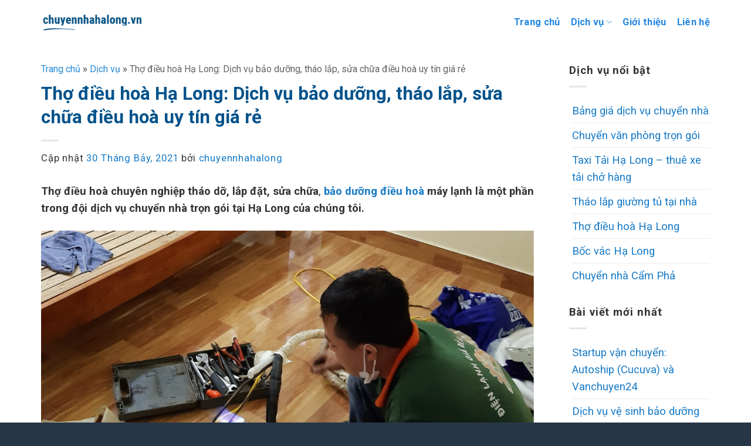

--- FILE ---
content_type: text/html; charset=UTF-8
request_url: https://chuyennhahalong.vn/tho-dieu-hoa-ha-long-quang-ninh/
body_size: 21473
content:
<!DOCTYPE html>
<!--[if IE 9 ]> <html lang="vi" class="ie9 loading-site no-js"> <![endif]-->
<!--[if IE 8 ]> <html lang="vi" class="ie8 loading-site no-js"> <![endif]-->
<!--[if (gte IE 9)|!(IE)]><!--><html lang="vi" class="loading-site no-js"> <!--<![endif]-->
<head>
	<meta charset="UTF-8" />
	<link rel="stylesheet" media="print" onload="this.onload=null;this.media='all';" id="ao_optimized_gfonts" href="https://fonts.googleapis.com/css?family=Roboto%3Aregular%2C700%2Cregular%2C700%7CDancing+Script%3Aregular%2Cregular&amp;display=swap" /><link rel="profile" href="https://gmpg.org/xfn/11" />
	<link rel="pingback" href="https://chuyennhahalong.vn/xmlrpc.php" />

	<script>(function(html){html.className = html.className.replace(/\bno-js\b/,'js')})(document.documentElement);</script>
<meta name='robots' content='index, follow, max-image-preview:large, max-snippet:-1, max-video-preview:-1' />
<meta name="viewport" content="width=device-width, initial-scale=1, maximum-scale=1" />
	<!-- This site is optimized with the Yoast SEO Premium plugin v19.1 (Yoast SEO v19.5.1) - https://yoast.com/wordpress/plugins/seo/ -->
	<title>Thợ điều hoà Hạ Long: Dịch vụ bảo dưỡng, tháo lắp, sửa chữa (Giá rẻ)</title>
	<meta name="description" content="Cung cấp dịch vụ thợ điều hoà thi công tháo dỡ, lắp đặt, vệ sinh bảo dưỡng, nạp gas bổ sung tại Hạ Long. Thợ điều hoà chuyên nghiệp." />
	<link rel="canonical" href="https://chuyennhahalong.vn/tho-dieu-hoa-ha-long-quang-ninh/" />
	<meta property="og:locale" content="vi_VN" />
	<meta property="og:type" content="article" />
	<meta property="og:title" content="Thợ điều hoà Hạ Long: Dịch vụ bảo dưỡng, tháo lắp, sửa chữa điều hoà uy tín giá rẻ" />
	<meta property="og:description" content="Thợ điều hoà chuyên nghiệp tháo dỡ, lắp đặt, sửa chữa, bảo dưỡng điều hoà máy lạnh là một phần trong đội dịch vụ chuyển nhà trọn gói tại Hạ Long của chúng" />
	<meta property="og:url" content="https://chuyennhahalong.vn/tho-dieu-hoa-ha-long-quang-ninh/" />
	<meta property="og:site_name" content="Chuyển Nhà Hạ Long" />
	<meta property="article:publisher" content="https://www.facebook.com/chuyennhahalong.vn" />
	<meta property="article:published_time" content="2020-10-07T14:34:14+00:00" />
	<meta property="article:modified_time" content="2021-07-30T10:57:42+00:00" />
	<meta property="og:image" content="https://chuyennhahalong.vn/wp-content/uploads/2021/07/tho-dieu-hoa-ha-long-quang-ninh.jpg" />
	<meta property="og:image:width" content="1024" />
	<meta property="og:image:height" content="683" />
	<meta property="og:image:type" content="image/jpeg" />
	<meta name="author" content="chuyennhahalong" />
	<meta name="twitter:card" content="summary_large_image" />
	<meta name="twitter:creator" content="@halongmoving" />
	<meta name="twitter:site" content="@halongmoving" />
	<script type="application/ld+json" class="yoast-schema-graph">{"@context":"https://schema.org","@graph":[{"@type":"Article","@id":"https://chuyennhahalong.vn/tho-dieu-hoa-ha-long-quang-ninh/#article","isPartOf":{"@id":"https://chuyennhahalong.vn/tho-dieu-hoa-ha-long-quang-ninh/"},"author":{"name":"chuyennhahalong","@id":"https://chuyennhahalong.vn/#/schema/person/d5090ecbbd64aaeccd7376ef924b3b92"},"headline":"Thợ điều hoà Hạ Long: Dịch vụ bảo dưỡng, tháo lắp, sửa chữa điều hoà uy tín giá rẻ","datePublished":"2020-10-07T14:34:14+00:00","dateModified":"2021-07-30T10:57:42+00:00","mainEntityOfPage":{"@id":"https://chuyennhahalong.vn/tho-dieu-hoa-ha-long-quang-ninh/"},"wordCount":1769,"publisher":{"@id":"https://chuyennhahalong.vn/#organization"},"image":{"@id":"https://chuyennhahalong.vn/tho-dieu-hoa-ha-long-quang-ninh/#primaryimage"},"thumbnailUrl":"https://chuyennhahalong.vn/wp-content/uploads/2021/07/tho-dieu-hoa-ha-long-quang-ninh.jpg","keywords":["Điều hoà"],"articleSection":["Dịch vụ"],"inLanguage":"vi"},{"@type":"WebPage","@id":"https://chuyennhahalong.vn/tho-dieu-hoa-ha-long-quang-ninh/","url":"https://chuyennhahalong.vn/tho-dieu-hoa-ha-long-quang-ninh/","name":"Thợ điều hoà Hạ Long: Dịch vụ bảo dưỡng, tháo lắp, sửa chữa (Giá rẻ)","isPartOf":{"@id":"https://chuyennhahalong.vn/#website"},"primaryImageOfPage":{"@id":"https://chuyennhahalong.vn/tho-dieu-hoa-ha-long-quang-ninh/#primaryimage"},"image":{"@id":"https://chuyennhahalong.vn/tho-dieu-hoa-ha-long-quang-ninh/#primaryimage"},"thumbnailUrl":"https://chuyennhahalong.vn/wp-content/uploads/2021/07/tho-dieu-hoa-ha-long-quang-ninh.jpg","datePublished":"2020-10-07T14:34:14+00:00","dateModified":"2021-07-30T10:57:42+00:00","description":"Cung cấp dịch vụ thợ điều hoà thi công tháo dỡ, lắp đặt, vệ sinh bảo dưỡng, nạp gas bổ sung tại Hạ Long. Thợ điều hoà chuyên nghiệp.","breadcrumb":{"@id":"https://chuyennhahalong.vn/tho-dieu-hoa-ha-long-quang-ninh/#breadcrumb"},"inLanguage":"vi","potentialAction":[{"@type":"ReadAction","target":["https://chuyennhahalong.vn/tho-dieu-hoa-ha-long-quang-ninh/"]}]},{"@type":"ImageObject","inLanguage":"vi","@id":"https://chuyennhahalong.vn/tho-dieu-hoa-ha-long-quang-ninh/#primaryimage","url":"https://chuyennhahalong.vn/wp-content/uploads/2021/07/tho-dieu-hoa-ha-long-quang-ninh.jpg","contentUrl":"https://chuyennhahalong.vn/wp-content/uploads/2021/07/tho-dieu-hoa-ha-long-quang-ninh.jpg","width":1024,"height":683,"caption":"Thợ điều hoà tháo lắp, bảo dưỡng, sửa chữa tại Hạ Long"},{"@type":"BreadcrumbList","@id":"https://chuyennhahalong.vn/tho-dieu-hoa-ha-long-quang-ninh/#breadcrumb","itemListElement":[{"@type":"ListItem","position":1,"name":"Trang chủ","item":"https://chuyennhahalong.vn/"},{"@type":"ListItem","position":2,"name":"Dịch vụ","item":"https://chuyennhahalong.vn/dich-vu/"},{"@type":"ListItem","position":3,"name":"Thợ điều hoà Hạ Long: Dịch vụ bảo dưỡng, tháo lắp, sửa chữa điều hoà uy tín giá rẻ"}]},{"@type":"WebSite","@id":"https://chuyennhahalong.vn/#website","url":"https://chuyennhahalong.vn/","name":"Chuyển Nhà Hạ Long","description":"","publisher":{"@id":"https://chuyennhahalong.vn/#organization"},"potentialAction":[{"@type":"SearchAction","target":{"@type":"EntryPoint","urlTemplate":"https://chuyennhahalong.vn/?s={search_term_string}"},"query-input":"required name=search_term_string"}],"inLanguage":"vi"},{"@type":["Organization","Place","MovingCompany"],"@id":"https://chuyennhahalong.vn/#organization","name":"Chuyển Nhà Hạ Long","url":"https://chuyennhahalong.vn/","sameAs":["https://www.instagram.com/chuyennhahalongvn/","https://www.linkedin.com/company/chuyennhahalong/","https://myspace.com/chuyennhahalong","https://www.pinterest.com/chuyennhahalongvn","https://www.youtube.com/channel/UC6N6T075z0zuc_qRRCcJtDg","https://www.facebook.com/chuyennhahalong.vn","https://twitter.com/halongmoving"],"logo":{"@id":"https://chuyennhahalong.vn/tho-dieu-hoa-ha-long-quang-ninh/#local-main-organization-logo"},"image":{"@id":"https://chuyennhahalong.vn/tho-dieu-hoa-ha-long-quang-ninh/#local-main-organization-logo"},"address":{"@id":"https://chuyennhahalong.vn/tho-dieu-hoa-ha-long-quang-ninh/#local-main-place-address"},"geo":{"@type":"GeoCoordinates","latitude":"20.97875710","longitude":"107.00560190"},"telephone":["0981313595"],"openingHoursSpecification":[{"@type":"OpeningHoursSpecification","dayOfWeek":["Monday","Tuesday","Wednesday","Thursday","Friday","Saturday","Sunday"],"opens":"06:00","closes":"21:00"}],"email":"lienhe@chuyennhahalong.vn","areaServed":"Hạ Long, Quảng Ninh","priceRange":"$"},{"@type":"Person","@id":"https://chuyennhahalong.vn/#/schema/person/d5090ecbbd64aaeccd7376ef924b3b92","name":"chuyennhahalong","image":{"@type":"ImageObject","inLanguage":"vi","@id":"https://chuyennhahalong.vn/#/schema/person/image/","url":"https://secure.gravatar.com/avatar/0c228eb20ed171ac6b41a4c4462cce4e?s=96&d=mm&r=g","contentUrl":"https://secure.gravatar.com/avatar/0c228eb20ed171ac6b41a4c4462cce4e?s=96&d=mm&r=g","caption":"chuyennhahalong"},"sameAs":["https://chuyennhahalong.vn"]},{"@type":"PostalAddress","@id":"https://chuyennhahalong.vn/tho-dieu-hoa-ha-long-quang-ninh/#local-main-place-address","streetAddress":"24A An Tiêm, Giếng Đáy","addressLocality":"Thành phố Hạ Long","postalCode":"200000","addressRegion":"Quảng Ninh","addressCountry":"VN"},{"@type":"ImageObject","inLanguage":"vi","@id":"https://chuyennhahalong.vn/tho-dieu-hoa-ha-long-quang-ninh/#local-main-organization-logo","url":"https://chuyennhahalong.vn/wp-content/uploads/2020/10/chuyen-nha-ha-long-logo.jpg","contentUrl":"https://chuyennhahalong.vn/wp-content/uploads/2020/10/chuyen-nha-ha-long-logo.jpg","width":400,"height":400,"caption":"Chuyển Nhà Hạ Long"}]}</script>
	<meta name="geo.placename" content="Thành phố Hạ Long" />
	<meta name="geo.position" content="20.97875710;107.00560190" />
	<meta name="geo.region" content="Việt Nam" />
	<!-- / Yoast SEO Premium plugin. -->


<link rel='dns-prefetch' href='//cdn.jsdelivr.net' />
<link href='https://fonts.gstatic.com' crossorigin='anonymous' rel='preconnect' />
<link rel="alternate" type="application/rss+xml" title="Dòng thông tin Chuyển Nhà Hạ Long &raquo;" href="https://chuyennhahalong.vn/feed/" />
<link rel="alternate" type="application/rss+xml" title="Dòng phản hồi Chuyển Nhà Hạ Long &raquo;" href="https://chuyennhahalong.vn/comments/feed/" />
<link rel="prefetch" href="https://chuyennhahalong.vn/wp-content/themes/flatsome/assets/js/chunk.countup.fe2c1016.js" />
<link rel="prefetch" href="https://chuyennhahalong.vn/wp-content/themes/flatsome/assets/js/chunk.sticky-sidebar.a58a6557.js" />
<link rel="prefetch" href="https://chuyennhahalong.vn/wp-content/themes/flatsome/assets/js/chunk.tooltips.29144c1c.js" />
<link rel="prefetch" href="https://chuyennhahalong.vn/wp-content/themes/flatsome/assets/js/chunk.vendors-popups.947eca5c.js" />
<link rel="prefetch" href="https://chuyennhahalong.vn/wp-content/themes/flatsome/assets/js/chunk.vendors-slider.c7f2bd49.js" />
<style id='wp-block-library-inline-css' type='text/css'>
:root{--wp-admin-theme-color:#007cba;--wp-admin-theme-color--rgb:0,124,186;--wp-admin-theme-color-darker-10:#006ba1;--wp-admin-theme-color-darker-10--rgb:0,107,161;--wp-admin-theme-color-darker-20:#005a87;--wp-admin-theme-color-darker-20--rgb:0,90,135;--wp-admin-border-width-focus:2px}@media (-webkit-min-device-pixel-ratio:2),(min-resolution:192dpi){:root{--wp-admin-border-width-focus:1.5px}}:root{--wp--preset--font-size--normal:16px;--wp--preset--font-size--huge:42px}:root .has-very-light-gray-background-color{background-color:#eee}:root .has-very-dark-gray-background-color{background-color:#313131}:root .has-very-light-gray-color{color:#eee}:root .has-very-dark-gray-color{color:#313131}:root .has-vivid-green-cyan-to-vivid-cyan-blue-gradient-background{background:linear-gradient(135deg,#00d084,#0693e3)}:root .has-purple-crush-gradient-background{background:linear-gradient(135deg,#34e2e4,#4721fb 50%,#ab1dfe)}:root .has-hazy-dawn-gradient-background{background:linear-gradient(135deg,#faaca8,#dad0ec)}:root .has-subdued-olive-gradient-background{background:linear-gradient(135deg,#fafae1,#67a671)}:root .has-atomic-cream-gradient-background{background:linear-gradient(135deg,#fdd79a,#004a59)}:root .has-nightshade-gradient-background{background:linear-gradient(135deg,#330968,#31cdcf)}:root .has-midnight-gradient-background{background:linear-gradient(135deg,#020381,#2874fc)}.has-regular-font-size{font-size:1em}.has-larger-font-size{font-size:2.625em}.has-normal-font-size{font-size:var(--wp--preset--font-size--normal)}.has-huge-font-size{font-size:var(--wp--preset--font-size--huge)}.has-text-align-center{text-align:center}.has-text-align-left{text-align:left}.has-text-align-right{text-align:right}#end-resizable-editor-section{display:none}.aligncenter{clear:both}.items-justified-left{justify-content:flex-start}.items-justified-center{justify-content:center}.items-justified-right{justify-content:flex-end}.items-justified-space-between{justify-content:space-between}.screen-reader-text{border:0;clip:rect(1px,1px,1px,1px);-webkit-clip-path:inset(50%);clip-path:inset(50%);height:1px;margin:-1px;overflow:hidden;padding:0;position:absolute;width:1px;word-wrap:normal!important}.screen-reader-text:focus{background-color:#ddd;clip:auto!important;-webkit-clip-path:none;clip-path:none;color:#444;display:block;font-size:1em;height:auto;left:5px;line-height:normal;padding:15px 23px 14px;text-decoration:none;top:5px;width:auto;z-index:100000}html :where(.has-border-color),html :where([style*=border-width]){border-style:solid}html :where(img[class*=wp-image-]){height:auto;max-width:100%}
</style>
<link rel='stylesheet' id='tablepress-default-css'  href='https://chuyennhahalong.vn/wp-content/plugins/tablepress/css/default.min.css?ver=1.14' type='text/css' media='all' />
<link rel='stylesheet' id='flatsome-main-css'  href='https://chuyennhahalong.vn/wp-content/themes/flatsome/assets/css/flatsome.css?ver=3.15.7' type='text/css' media='all' />
<style id='flatsome-main-inline-css' type='text/css'>
@font-face {
				font-family: "fl-icons";
				font-display: block;
				src: url(https://chuyennhahalong.vn/wp-content/themes/flatsome/assets/css/icons/fl-icons.eot?v=3.15.7);
				src:
					url(https://chuyennhahalong.vn/wp-content/themes/flatsome/assets/css/icons/fl-icons.eot#iefix?v=3.15.7) format("embedded-opentype"),
					url(https://chuyennhahalong.vn/wp-content/themes/flatsome/assets/css/icons/fl-icons.woff2?v=3.15.7) format("woff2"),
					url(https://chuyennhahalong.vn/wp-content/themes/flatsome/assets/css/icons/fl-icons.ttf?v=3.15.7) format("truetype"),
					url(https://chuyennhahalong.vn/wp-content/themes/flatsome/assets/css/icons/fl-icons.woff?v=3.15.7) format("woff"),
					url(https://chuyennhahalong.vn/wp-content/themes/flatsome/assets/css/icons/fl-icons.svg?v=3.15.7#fl-icons) format("svg");
			}
</style>

<script type='text/javascript' src='https://chuyennhahalong.vn/wp-includes/js/jquery/jquery.min.js?ver=3.6.0' id='jquery-core-js'></script>
<link rel="https://api.w.org/" href="https://chuyennhahalong.vn/wp-json/" /><link rel="alternate" type="application/json" href="https://chuyennhahalong.vn/wp-json/wp/v2/posts/436" /><link rel="EditURI" type="application/rsd+xml" title="RSD" href="https://chuyennhahalong.vn/xmlrpc.php?rsd" />
<link rel="wlwmanifest" type="application/wlwmanifest+xml" href="https://chuyennhahalong.vn/wp-includes/wlwmanifest.xml" /> 
<meta name="generator" content="WordPress 6.0.11" />
<link rel='shortlink' href='https://chuyennhahalong.vn/?p=436' />
<link rel="alternate" type="application/json+oembed" href="https://chuyennhahalong.vn/wp-json/oembed/1.0/embed?url=https%3A%2F%2Fchuyennhahalong.vn%2Ftho-dieu-hoa-ha-long-quang-ninh%2F" />
<link rel="alternate" type="text/xml+oembed" href="https://chuyennhahalong.vn/wp-json/oembed/1.0/embed?url=https%3A%2F%2Fchuyennhahalong.vn%2Ftho-dieu-hoa-ha-long-quang-ninh%2F&#038;format=xml" />
<style type="text/css" id="simple-css-output">.chuyennhahalong-hero-image { /*border: 1px solid #000;*/ box-shadow: 0 4px 8px 0 rgba(0, 0, 0, 0.2), 0 6px 20px 0 rgba(0, 0, 0, 0.19);}.chuyennhahalong_hero-section_body { /*background: #f0ede8;*/ border-radius: 0% 0% 100% 100%/0% 0% 10% 10%; overflow: hidden;}.chuyennhahalong_hero_section_body_mobile { border-radius: 0% 0% 100% 100%/0% 0% 10% 10%; overflow: hidden;}.wp-block-image figcaption { font-size: 85%; text-align: center;}figcaption { font-size: 85%; text-align: center;}/* gist.github.com/ahmedeshaan/d8a60a2f5d62dd01800f9bdae307a35c */@media only screen and (max-width: 48em) { /*************** ADD MOBILE ONLY CSS HERE ***************/ .chuyennhahalong_hero_section_body_mobile { border-radius: 0% 0% 100% 100%/0% 0% 3% 3%; overflow: hidden; }}ul, ol { margin: 0 0 1.5em 0em; /* order goes top, right, bottom, left */ padding-inline-start: 5px; /*change this */}.testimonial-box .star-rating span::before { color: #e79b5d;}/*.single-post.content-max-width .post-tags { font-size: 14px;}*//* hide category on top of posts */.entry-category { display: none;}/* reduce spacing */.entry-content { padding-top: 5px; }/* BREADCRUM */@media (max-width: 768px) { .breadcrumb_last { display: none; } .breadcrumbs a { font-size: 14px; }}#breadcrumbs { letter-spacing: 0; padding: 0; margin-bottom: 10px; font-size: 16px; color: #646464; text-transform: none; }.breadcrumbs a { color: #288ad6; margin-left:0 !important; font-weight: 400;}.breadcrumb_last { font-weight: 400;}/* end BREADCRUM *//* MOBILE MENU .off-canvas-left.mfp-ready .mfp-content{background-color: rgb(37, 142, 0);}.off-canvas:not(.off-canvas-center) .nav-vertical li>a { padding-left: 20px; padding-top: 10px; padding-bottom: 10px; text-transform: none; font-size: 16px; color:white;}.off-canvas:not(.off-canvas-center) .nav-vertical li ul{padding-bottom:0; background:#1a6300}.off-canvas:not(.off-canvas-center) .nav-vertical li ul li{border-bottom:1px solid #226f07}.icon-angle-down:before { color: #8BC34A;} end MOBILE MENU *//* Only display last modified date */.single-post time.entry-date.published { display: none;}.single-post time.updated { display: inline;}/* Infobox: tuong***.com/css-tao-box-noi-dung-noi-bat-cho-tin-tuc-san-pham/ *//* Bai viet cung chu de cuoi posts */.chuyennhahalong_rated_posts { margin: 10px auto; padding: 10px; padding-top: 20px; border: 1px solid #c3e5f8; border-radius: 3px; background-color: #dbedf9; line-height: 155%; clear: both; font-size: 90%; }.chuyennhahalong_gap_15 { width:100%; height:15px; } .chuyennhahahlong-created-on {}/* post meta */.entry-meta { font-size: 90%; text-transform: initial;}/* space post content sidebar DESKTOP .row-large .col { padding-top: 0px; padding-right: 20px; padding-bottom: 0px; padding-left: 30px; margin-bottom: 0;}@media only screen and (max-width: 48em) { .row-large .col { padding-top: 0px; padding-right: 15px; padding-bottom: 0px; padding-left: 15px; margin-bottom: 0; }}*/</style><!-- This website uses the WP Call Button plugin to generate more leads. --><style type="text/css">.wp-call-button{ display: none; } @media screen and (max-width: 650px) { .wp-call-button{display: block; position: fixed; text-decoration: none; z-index: 9999999999;width: 60px; height: 60px; border-radius: 50%;/*transform: scale(0.8);*/ background: #269041 !important; color: white !important; border-radius: 0; width: 100%; text-align: center !important; font-size: 24px !important;  font-weight: bold !important; padding: 17px 0 0 0 !important; text-decoration: none !important;  bottom: 0; } }</style><style>.bg{opacity: 0; transition: opacity 1s; -webkit-transition: opacity 1s;} .bg-loaded{opacity: 1;}</style><!--[if IE]><link rel="stylesheet" type="text/css" href="https://chuyennhahalong.vn/wp-content/themes/flatsome/assets/css/ie-fallback.css"><script src="//cdnjs.cloudflare.com/ajax/libs/html5shiv/3.6.1/html5shiv.js"></script><script>var head = document.getElementsByTagName('head')[0],style = document.createElement('style');style.type = 'text/css';style.styleSheet.cssText = ':before,:after{content:none !important';head.appendChild(style);setTimeout(function(){head.removeChild(style);}, 0);</script><script src="https://chuyennhahalong.vn/wp-content/themes/flatsome/assets/libs/ie-flexibility.js"></script><![endif]--><!-- Global site tag (gtag.js) - Google Analytics -->
<script async src="https://www.googletagmanager.com/gtag/js?id=UA-180074910-1"></script>
<script>
  window.dataLayer = window.dataLayer || [];
  function gtag(){dataLayer.push(arguments);}
  gtag('js', new Date());

  gtag('config', 'UA-180074910-1');
</script>

<!-- Services Schema -->
<script type="application/ld+json">{
  "@context":"https://schema.org",
  "@type":["Organization", "Place", "MovingCompany"],
  "alternateName": "Dịch vụ chuyển nhà Hạ Long",
  "@id":"https://chuyennhahalong.vn/#organization",
  "description": "Dịch Vụ Chuyển Nhà Hạ Long (Quảng Ninh) Uy tín, Chuyên nghiệp. Chuyển dọn nhà trọn gói giá rẻ. Cho thuê xe tải chở hàng.",
  "image": [
    "https://chuyennhahalong.vn/wp-content/uploads/2021/07/dich-vu-chuyen-nha-ha-long-quang-ninh-1.webp"
  ],
  "telephone": "0981-313-595",
  "email": "lienhe@chuyennhahalong.vn",
  "sameAs": [
             "https://www.google.com/maps?cid=271862608104499660",
             "https://www.crunchbase.com/organization/chuy%E1%BB%83n-nh%C3%A0-h%E1%BA%A1-long-3efb", 
             "https://www.linkedin.com/com/chuyennhahalong/",
             "https://www.facebook.com/chuyennhahalong.vn", 
             "https://twitter.com/halongmoving",
             "https://www.linkedin.com/in/chuyennhahalong/",
             "https://chuyennhahalongvn.business.site/",
             "https://www.behance.net/chuyennhahalongvn",
             "https://chuyennhahalongvn.tumblr.com",
             "https://chuyennhahalongvn.webflow.io",
             "https://www.artstation.com/artwork/zOklgD",
             "https://www.skillshare.com/user/chuyennhahalong",
             "https://speakerdeck.com/chuyennhahalong",
             "https://www.theodysseyonline.com/user/@chuyen_nha_ha_long",
             "https://s3.amazonaws.com/chuyennhahalongvn/index.html",
             "https://issuu.com/chuyennhahalong",
             "https://www.flickr.com/people/chuyennhahalongvn",
             "https://glitch.com/@chuyennhahalong",
             "https://leanpub.com/u/chuyennhahalong",
             "https://500px.com/p/chuyennhahalong",
             "https://sites.google.com/view/chuyennhahalong",
             "https://chuyennhahalongvn.tumblr.com/",
             "https://www.pinterest.com/chuyennhahalongvn/",
             "https://soundcloud.com/chuyennhahalong",
             "https://www.youtube.com/channel/UC6N6T075z0zuc_qRRCcJtDg",
             "https://chuyennhahalongvn.business.site/",
             "https://medium.com/@chuyennhahalongvn",
              "https://en.wikipedia.org/wiki/Moving_company"
           ],

    "hasMap": "https://www.google.com/maps/place/Chuy%E1%BB%83n+nh%C3%A0+H%E1%BA%A1+Long/@20.9787571,107.0034132,17z/data=!3m1!4b1!4m5!3m4!1s0x0:0x3c5d99a07c7a9cc!8m2!3d20.9787571!4d107.0056019",   

"location": [
              {
                  "@context": "http://schema.org",
                  "@type": "Place",
                  "@id": "https://chuyennhahalong.vn/#locations",                  
                  "name": "Giếng Đáy",
                  "geo": { "@type": "GeoCoordinates", "latitude": 20.979722, "longitude": 107.02 },

                  "sameAs": ["https://www.wikidata.org/wiki/Q10761927"],
                  "containedInPlace": [
                      {
                          "@context": "http://schema.org",
                          "@id": "https://chuyennhahalong.vn/#locations_halong",
                          "@type": "Place",
                          "additionalType": "TouristDestination",
                          "description": "",
                          "image": [
                              { "@type": "ImageObject", "url": "https://chuyennhahalong.vn/wp-content/uploads/2021/07/dich-vu-chuyen-nha-gia-re-ha-long-1-1.jpg", "width": 1200, "height": 675 },
                              { "@type": "ImageObject", "url": "https://chuyennhahalong.vn/wp-content/uploads/2021/06/dich-vu-chuyen-nha-chuyen-nghiep-ha-long.jpg", "width": 1200, "height": 900 },
                              { "@type": "ImageObject", "url": "https://chuyennhahalong.vn/wp-content/uploads/2021/07/dich-vu-chuyen-nha-nhanh-tai-ha-long-quang-ninh.jpg", "width": 1200, "height": 1200 },
                              { "@type": "ImageObject", "url": "https://chuyennhahalong.vn/wp-content/uploads/2021/06/dich-vu-chuyen-nha-ha-long-quang-ninh.jpg", "width": 2048, "height": 1533 }
                          ],
                          "name": "Hạ Long",
                          "sameAs": ["https://www.wikidata.org/wiki/Q36077", "https://www.geonames.org/1580410/ha-long.html"],
                          "geo": { "@type": "GeoCoordinates", "latitude": 20.951396, "longitude": 107.085153 },
                          "containedInPlace": [
                              {
                                  "@context": "http://schema.org",
                                  "@id": "https://chuyennhahalong.vn/#locations_quangninh",
                                  "@type": "Place",
                                  "name": "Quảng Ninh",
                                  "sameAs": ["https://www.wikidata.org/wiki/Q33396", "https://dbpedia.org/page/Qu%E1%BA%A3ng_Ninh_Province", "https://www.geonames.org/1568758/tinh-quang-ninh.html"],
                                  "geo": { "@type": "GeoCoordinates", "latitude": 21.250982, "longitude": 107.193604 },
                                  "containedInPlace": [
                                      {
                                          "@context": "http://schema.org",
                                          "@id": "https://chuyennhahalong.vn/#locations_vietnam",
                                          "@type": "Place",
                                          "description": "",
                                          "name": "Việt Nam",
                                          "sameAs": ["https://www.wikidata.org/wiki/Q881",  "https://www.geonames.org/1562822/vietnam.html", "https://dbpedia.org/page/Vietnam"],
                                          "geo": { "@type": "GeoCoordinates", "latitude": 21.028333, "longitude": 105.854167 }
                                      }
                                  ]                                  
                              }
                          ]
                      }
                  ]
              }
  ]

}</script><style id="custom-css" type="text/css">:root {--primary-color: #f0483e;}.container-width, .full-width .ubermenu-nav, .container, .row{max-width: 1170px}.row.row-collapse{max-width: 1140px}.row.row-small{max-width: 1162.5px}.row.row-large{max-width: 1200px}.header-main{height: 75px}#logo img{max-height: 75px}#logo{width:176px;}.header-bottom{min-height: 10px}.header-top{min-height: 33px}.transparent .header-main{height: 30px}.transparent #logo img{max-height: 30px}.has-transparent + .page-title:first-of-type,.has-transparent + #main > .page-title,.has-transparent + #main > div > .page-title,.has-transparent + #main .page-header-wrapper:first-of-type .page-title{padding-top: 30px;}.header.show-on-scroll,.stuck .header-main{height:70px!important}.stuck #logo img{max-height: 70px!important}.search-form{ width: 100%;}.header-bg-color {background-color: rgba(255,255,255,0.9)}.header-bottom {background-color: #f1f1f1}.header-main .nav > li > a{line-height: 16px }.stuck .header-main .nav > li > a{line-height: 50px }.header-bottom-nav > li > a{line-height: 16px }@media (max-width: 549px) {.header-main{height: 70px}#logo img{max-height: 70px}}/* Color */.accordion-title.active, .has-icon-bg .icon .icon-inner,.logo a, .primary.is-underline, .primary.is-link, .badge-outline .badge-inner, .nav-outline > li.active> a,.nav-outline >li.active > a, .cart-icon strong,[data-color='primary'], .is-outline.primary{color: #f0483e;}/* Color !important */[data-text-color="primary"]{color: #f0483e!important;}/* Background Color */[data-text-bg="primary"]{background-color: #f0483e;}/* Background */.scroll-to-bullets a,.featured-title, .label-new.menu-item > a:after, .nav-pagination > li > .current,.nav-pagination > li > span:hover,.nav-pagination > li > a:hover,.has-hover:hover .badge-outline .badge-inner,button[type="submit"], .button.wc-forward:not(.checkout):not(.checkout-button), .button.submit-button, .button.primary:not(.is-outline),.featured-table .title,.is-outline:hover, .has-icon:hover .icon-label,.nav-dropdown-bold .nav-column li > a:hover, .nav-dropdown.nav-dropdown-bold > li > a:hover, .nav-dropdown-bold.dark .nav-column li > a:hover, .nav-dropdown.nav-dropdown-bold.dark > li > a:hover, .header-vertical-menu__opener ,.is-outline:hover, .tagcloud a:hover,.grid-tools a, input[type='submit']:not(.is-form), .box-badge:hover .box-text, input.button.alt,.nav-box > li > a:hover,.nav-box > li.active > a,.nav-pills > li.active > a ,.current-dropdown .cart-icon strong, .cart-icon:hover strong, .nav-line-bottom > li > a:before, .nav-line-grow > li > a:before, .nav-line > li > a:before,.banner, .header-top, .slider-nav-circle .flickity-prev-next-button:hover svg, .slider-nav-circle .flickity-prev-next-button:hover .arrow, .primary.is-outline:hover, .button.primary:not(.is-outline), input[type='submit'].primary, input[type='submit'].primary, input[type='reset'].button, input[type='button'].primary, .badge-inner{background-color: #f0483e;}/* Border */.nav-vertical.nav-tabs > li.active > a,.scroll-to-bullets a.active,.nav-pagination > li > .current,.nav-pagination > li > span:hover,.nav-pagination > li > a:hover,.has-hover:hover .badge-outline .badge-inner,.accordion-title.active,.featured-table,.is-outline:hover, .tagcloud a:hover,blockquote, .has-border, .cart-icon strong:after,.cart-icon strong,.blockUI:before, .processing:before,.loading-spin, .slider-nav-circle .flickity-prev-next-button:hover svg, .slider-nav-circle .flickity-prev-next-button:hover .arrow, .primary.is-outline:hover{border-color: #f0483e}.nav-tabs > li.active > a{border-top-color: #f0483e}.widget_shopping_cart_content .blockUI.blockOverlay:before { border-left-color: #f0483e }.woocommerce-checkout-review-order .blockUI.blockOverlay:before { border-left-color: #f0483e }/* Fill */.slider .flickity-prev-next-button:hover svg,.slider .flickity-prev-next-button:hover .arrow{fill: #f0483e;}/* Background Color */[data-icon-label]:after, .secondary.is-underline:hover,.secondary.is-outline:hover,.icon-label,.button.secondary:not(.is-outline),.button.alt:not(.is-outline), .badge-inner.on-sale, .button.checkout, .single_add_to_cart_button, .current .breadcrumb-step{ background-color:#6c757d; }[data-text-bg="secondary"]{background-color: #6c757d;}/* Color */.secondary.is-underline,.secondary.is-link, .secondary.is-outline,.stars a.active, .star-rating:before, .woocommerce-page .star-rating:before,.star-rating span:before, .color-secondary{color: #6c757d}/* Color !important */[data-text-color="secondary"]{color: #6c757d!important;}/* Border */.secondary.is-outline:hover{border-color:#6c757d}.success.is-underline:hover,.success.is-outline:hover,.success{background-color: #4cd763}.success-color, .success.is-link, .success.is-outline{color: #4cd763;}.success-border{border-color: #4cd763!important;}/* Color !important */[data-text-color="success"]{color: #4cd763!important;}/* Background Color */[data-text-bg="success"]{background-color: #4cd763;}body{font-size: 115%;}@media screen and (max-width: 549px){body{font-size: 116%;}}body{font-family:"Roboto", sans-serif}body{font-weight: 0}body{color: #333333}.nav > li > a {font-family:"Roboto", sans-serif;}.mobile-sidebar-levels-2 .nav > li > ul > li > a {font-family:"Roboto", sans-serif;}.nav > li > a {font-weight: 700;}.mobile-sidebar-levels-2 .nav > li > ul > li > a {font-weight: 700;}h1,h2,h3,h4,h5,h6,.heading-font, .off-canvas-center .nav-sidebar.nav-vertical > li > a{font-family: "Roboto", sans-serif;}h1,h2,h3,h4,h5,h6,.heading-font,.banner h1,.banner h2{font-weight: 700;}h1,h2,h3,h4,h5,h6,.heading-font{color: #00528b;}button,.button{text-transform: none;}.nav > li > a, .links > li > a{text-transform: none;}.section-title span{text-transform: none;}h3.widget-title,span.widget-title{text-transform: none;}.alt-font{font-family: "Dancing Script", sans-serif;}.alt-font{font-weight: 0!important;}.header:not(.transparent) .header-nav-main.nav > li > a {color: #2488e1;}a{color: #167ac6;}a:hover{color: #724bb7;}.tagcloud a:hover{border-color: #724bb7;background-color: #724bb7;}.absolute-footer, html{background-color: #273647}.label-new.menu-item > a:after{content:"New";}.label-hot.menu-item > a:after{content:"Hot";}.label-sale.menu-item > a:after{content:"Sale";}.label-popular.menu-item > a:after{content:"Popular";}</style>		<style type="text/css" id="wp-custom-css">
			
		</style>
		</head>

<body class="post-template-default single single-post postid-436 single-format-standard full-width lightbox nav-dropdown-has-arrow nav-dropdown-has-shadow nav-dropdown-has-border">

<svg xmlns="http://www.w3.org/2000/svg" viewBox="0 0 0 0" width="0" height="0" focusable="false" role="none" style="visibility: hidden; position: absolute; left: -9999px; overflow: hidden;" ><defs><filter id="wp-duotone-dark-grayscale"><feColorMatrix color-interpolation-filters="sRGB" type="matrix" values=" .299 .587 .114 0 0 .299 .587 .114 0 0 .299 .587 .114 0 0 .299 .587 .114 0 0 " /><feComponentTransfer color-interpolation-filters="sRGB" ><feFuncR type="table" tableValues="0 0.49803921568627" /><feFuncG type="table" tableValues="0 0.49803921568627" /><feFuncB type="table" tableValues="0 0.49803921568627" /><feFuncA type="table" tableValues="1 1" /></feComponentTransfer><feComposite in2="SourceGraphic" operator="in" /></filter></defs></svg><svg xmlns="http://www.w3.org/2000/svg" viewBox="0 0 0 0" width="0" height="0" focusable="false" role="none" style="visibility: hidden; position: absolute; left: -9999px; overflow: hidden;" ><defs><filter id="wp-duotone-grayscale"><feColorMatrix color-interpolation-filters="sRGB" type="matrix" values=" .299 .587 .114 0 0 .299 .587 .114 0 0 .299 .587 .114 0 0 .299 .587 .114 0 0 " /><feComponentTransfer color-interpolation-filters="sRGB" ><feFuncR type="table" tableValues="0 1" /><feFuncG type="table" tableValues="0 1" /><feFuncB type="table" tableValues="0 1" /><feFuncA type="table" tableValues="1 1" /></feComponentTransfer><feComposite in2="SourceGraphic" operator="in" /></filter></defs></svg><svg xmlns="http://www.w3.org/2000/svg" viewBox="0 0 0 0" width="0" height="0" focusable="false" role="none" style="visibility: hidden; position: absolute; left: -9999px; overflow: hidden;" ><defs><filter id="wp-duotone-purple-yellow"><feColorMatrix color-interpolation-filters="sRGB" type="matrix" values=" .299 .587 .114 0 0 .299 .587 .114 0 0 .299 .587 .114 0 0 .299 .587 .114 0 0 " /><feComponentTransfer color-interpolation-filters="sRGB" ><feFuncR type="table" tableValues="0.54901960784314 0.98823529411765" /><feFuncG type="table" tableValues="0 1" /><feFuncB type="table" tableValues="0.71764705882353 0.25490196078431" /><feFuncA type="table" tableValues="1 1" /></feComponentTransfer><feComposite in2="SourceGraphic" operator="in" /></filter></defs></svg><svg xmlns="http://www.w3.org/2000/svg" viewBox="0 0 0 0" width="0" height="0" focusable="false" role="none" style="visibility: hidden; position: absolute; left: -9999px; overflow: hidden;" ><defs><filter id="wp-duotone-blue-red"><feColorMatrix color-interpolation-filters="sRGB" type="matrix" values=" .299 .587 .114 0 0 .299 .587 .114 0 0 .299 .587 .114 0 0 .299 .587 .114 0 0 " /><feComponentTransfer color-interpolation-filters="sRGB" ><feFuncR type="table" tableValues="0 1" /><feFuncG type="table" tableValues="0 0.27843137254902" /><feFuncB type="table" tableValues="0.5921568627451 0.27843137254902" /><feFuncA type="table" tableValues="1 1" /></feComponentTransfer><feComposite in2="SourceGraphic" operator="in" /></filter></defs></svg><svg xmlns="http://www.w3.org/2000/svg" viewBox="0 0 0 0" width="0" height="0" focusable="false" role="none" style="visibility: hidden; position: absolute; left: -9999px; overflow: hidden;" ><defs><filter id="wp-duotone-midnight"><feColorMatrix color-interpolation-filters="sRGB" type="matrix" values=" .299 .587 .114 0 0 .299 .587 .114 0 0 .299 .587 .114 0 0 .299 .587 .114 0 0 " /><feComponentTransfer color-interpolation-filters="sRGB" ><feFuncR type="table" tableValues="0 0" /><feFuncG type="table" tableValues="0 0.64705882352941" /><feFuncB type="table" tableValues="0 1" /><feFuncA type="table" tableValues="1 1" /></feComponentTransfer><feComposite in2="SourceGraphic" operator="in" /></filter></defs></svg><svg xmlns="http://www.w3.org/2000/svg" viewBox="0 0 0 0" width="0" height="0" focusable="false" role="none" style="visibility: hidden; position: absolute; left: -9999px; overflow: hidden;" ><defs><filter id="wp-duotone-magenta-yellow"><feColorMatrix color-interpolation-filters="sRGB" type="matrix" values=" .299 .587 .114 0 0 .299 .587 .114 0 0 .299 .587 .114 0 0 .299 .587 .114 0 0 " /><feComponentTransfer color-interpolation-filters="sRGB" ><feFuncR type="table" tableValues="0.78039215686275 1" /><feFuncG type="table" tableValues="0 0.94901960784314" /><feFuncB type="table" tableValues="0.35294117647059 0.47058823529412" /><feFuncA type="table" tableValues="1 1" /></feComponentTransfer><feComposite in2="SourceGraphic" operator="in" /></filter></defs></svg><svg xmlns="http://www.w3.org/2000/svg" viewBox="0 0 0 0" width="0" height="0" focusable="false" role="none" style="visibility: hidden; position: absolute; left: -9999px; overflow: hidden;" ><defs><filter id="wp-duotone-purple-green"><feColorMatrix color-interpolation-filters="sRGB" type="matrix" values=" .299 .587 .114 0 0 .299 .587 .114 0 0 .299 .587 .114 0 0 .299 .587 .114 0 0 " /><feComponentTransfer color-interpolation-filters="sRGB" ><feFuncR type="table" tableValues="0.65098039215686 0.40392156862745" /><feFuncG type="table" tableValues="0 1" /><feFuncB type="table" tableValues="0.44705882352941 0.4" /><feFuncA type="table" tableValues="1 1" /></feComponentTransfer><feComposite in2="SourceGraphic" operator="in" /></filter></defs></svg><svg xmlns="http://www.w3.org/2000/svg" viewBox="0 0 0 0" width="0" height="0" focusable="false" role="none" style="visibility: hidden; position: absolute; left: -9999px; overflow: hidden;" ><defs><filter id="wp-duotone-blue-orange"><feColorMatrix color-interpolation-filters="sRGB" type="matrix" values=" .299 .587 .114 0 0 .299 .587 .114 0 0 .299 .587 .114 0 0 .299 .587 .114 0 0 " /><feComponentTransfer color-interpolation-filters="sRGB" ><feFuncR type="table" tableValues="0.098039215686275 1" /><feFuncG type="table" tableValues="0 0.66274509803922" /><feFuncB type="table" tableValues="0.84705882352941 0.41960784313725" /><feFuncA type="table" tableValues="1 1" /></feComponentTransfer><feComposite in2="SourceGraphic" operator="in" /></filter></defs></svg>
<a class="skip-link screen-reader-text" href="#main">Skip to content</a>

<div id="wrapper">

	
	<header id="header" class="header has-sticky sticky-jump">
		<div class="header-wrapper">
			<div id="masthead" class="header-main ">
      <div class="header-inner flex-row container logo-left" role="navigation">

          <!-- Logo -->
          <div id="logo" class="flex-col logo">
            
<!-- Header logo -->
<a href="https://chuyennhahalong.vn/" title="Chuyển Nhà Hạ Long" rel="home">
		<img width="400" height="84" src="https://chuyennhahalong.vn/wp-content/uploads/2020/10/logo-chuyen-nha-ha-long-400-84.png" class="header_logo header-logo" alt="Chuyển Nhà Hạ Long"/><img  width="400" height="84" src="https://chuyennhahalong.vn/wp-content/uploads/2020/10/logo-chuyen-nha-ha-long-400-84.png" class="header-logo-dark" alt="Chuyển Nhà Hạ Long"/></a>
          </div>

          <!-- Mobile Left Elements -->
          <div class="flex-col show-for-medium flex-left">
            <ul class="mobile-nav nav nav-left ">
                          </ul>
          </div>

          <!-- Left Elements -->
          <div class="flex-col hide-for-medium flex-left
            flex-grow">
            <ul class="header-nav header-nav-main nav nav-left  nav-size-medium nav-spacing-medium nav-uppercase" >
                          </ul>
          </div>

          <!-- Right Elements -->
          <div class="flex-col hide-for-medium flex-right">
            <ul class="header-nav header-nav-main nav nav-right  nav-size-medium nav-spacing-medium nav-uppercase">
              <li id="menu-item-943" class="menu-item menu-item-type-custom menu-item-object-custom menu-item-home menu-item-943 menu-item-design-default"><a href="https://chuyennhahalong.vn" class="nav-top-link">Trang chủ</a></li>
<li id="menu-item-117" class="menu-item menu-item-type-custom menu-item-object-custom current-menu-ancestor current-menu-parent menu-item-has-children menu-item-117 active menu-item-design-default has-dropdown"><a href="#" class="nav-top-link">Dịch vụ<i class="icon-angle-down" ></i></a>
<ul class="sub-menu nav-dropdown nav-dropdown-default">
	<li id="menu-item-187" class="menu-item menu-item-type-post_type menu-item-object-post menu-item-187"><a href="https://chuyennhahalong.vn/bang-gia-dich-vu-chuyen-nha-tron-goi-ha-long-quang-ninh/">Bảng giá dịch vụ chuyển nhà</a></li>
	<li id="menu-item-369" class="menu-item menu-item-type-post_type menu-item-object-post menu-item-369"><a href="https://chuyennhahalong.vn/dich-vu-chuyen-van-phong-ha-long-quang-ninh/">Chuyển văn phòng trọn gói</a></li>
	<li id="menu-item-217" class="menu-item menu-item-type-post_type menu-item-object-post menu-item-217"><a href="https://chuyennhahalong.vn/thue-xe-tai-cho-hang-ha-long-quang-ninh/">Thuê xe tải chở hàng</a></li>
	<li id="menu-item-389" class="menu-item menu-item-type-post_type menu-item-object-post menu-item-389"><a href="https://chuyennhahalong.vn/boc-vac-ha-long-quang-ninh/">Thuê nhân công bốc vác</a></li>
	<li id="menu-item-432" class="menu-item menu-item-type-post_type menu-item-object-post menu-item-432"><a href="https://chuyennhahalong.vn/thao-lap-giuong-tu-ha-long-quang-ninh/">Tháo lắp giường tủ</a></li>
	<li id="menu-item-459" class="menu-item menu-item-type-post_type menu-item-object-post current-menu-item menu-item-459 active"><a href="https://chuyennhahalong.vn/tho-dieu-hoa-ha-long-quang-ninh/" aria-current="page">Thợ điều hoà</a></li>
</ul>
</li>
<li id="menu-item-116" class="menu-item menu-item-type-post_type menu-item-object-page menu-item-116 menu-item-design-default"><a href="https://chuyennhahalong.vn/gioi-thieu/" class="nav-top-link">Giới thiệu</a></li>
<li id="menu-item-111" class="menu-item menu-item-type-post_type menu-item-object-page menu-item-111 menu-item-design-default"><a href="https://chuyennhahalong.vn/lien-he/" class="nav-top-link">Liên hệ</a></li>
            </ul>
          </div>

          <!-- Mobile Right Elements -->
          <div class="flex-col show-for-medium flex-right">
            <ul class="mobile-nav nav nav-right ">
              <li class="nav-icon has-icon">
  		<a href="#" data-open="#main-menu" data-pos="left" data-bg="main-menu-overlay" data-color="" class="is-small" aria-label="Menu" aria-controls="main-menu" aria-expanded="false">
		
		  <i class="icon-menu" ></i>
		  		</a>
	</li>            </ul>
          </div>

      </div>
     
      </div>
<div class="header-bg-container fill"><div class="header-bg-image fill"></div><div class="header-bg-color fill"></div></div>		</div>
	</header>

	
	<main id="main" class="">

<div id="content" class="blog-wrapper blog-single page-wrapper">
	

<div class="row row-large ">

	<div class="large-9 col">
		


<article id="post-436" class="post-436 post type-post status-publish format-standard has-post-thumbnail hentry category-dich-vu tag-dieu-hoa">
	<div class="article-inner ">
		<header class="entry-header">

<div class="breadcrumbs">
<p id="breadcrumbs"><span><span><a href="https://chuyennhahalong.vn/">Trang chủ</a> » <span><a href="https://chuyennhahalong.vn/dich-vu/">Dịch vụ</a> » <span class="breadcrumb_last" aria-current="page">Thợ điều hoà Hạ Long: Dịch vụ bảo dưỡng, tháo lắp, sửa chữa điều hoà uy tín giá rẻ</span></span></span></span></p></div>

	<div class="entry-header-text entry-header-text-top text-left">
		<h6 class="entry-category is-xsmall">
	<a href="https://chuyennhahalong.vn/dich-vu/" rel="category tag">Dịch vụ</a></h6>

<h1 class="entry-title">Thợ điều hoà Hạ Long: Dịch vụ bảo dưỡng, tháo lắp, sửa chữa điều hoà uy tín giá rẻ</h1>
<div class="entry-divider is-divider small"></div>

	<div class="entry-meta uppercase is-xsmall">
		<span class="chuyennhahahlong-created-on">Cập nhật <a href="https://chuyennhahalong.vn/tho-dieu-hoa-ha-long-quang-ninh/" rel="bookmark"><time class="entry-date published" datetime="2020-10-07T21:34:14+07:00">7 Tháng Mười, 2020</time><time class="updated" datetime="2021-07-30T17:57:42+07:00">30 Tháng Bảy, 2021</time></a></span><span class="byline"> bởi <span class="meta-author vcard"><a class="url fn n" href="https://chuyennhahalong.vn/author/chuyennhahalong/">chuyennhahalong</a></span></span>	</div>
	</div>
				</header>
		<div class="entry-content single-page">

	
<p><strong>Thợ điều hoà chuyên nghiệp tháo dỡ, lắp đặt, sửa chữa</strong>, <strong><a href="https://chuyennhahalong.vn/ve-sinh-bao-duong-dieu-hoa-ha-long-quang-ninh/">bảo dưỡng điều hoà</a> máy lạnh</strong> <strong>là một phần trong đội</strong> <strong>dịch vụ chuyển nhà trọn gói tại Hạ Long của chúng tôi. </strong></p>



<figure class="wp-block-image size-large"><img width="1024" height="683" src="https://chuyennhahalong.vn/wp-content/uploads/2021/07/tho-dieu-hoa-ha-long-quang-ninh.jpg" alt="Thợ điều hoà tại Hạ Long Quảng Ninh" class="wp-image-1209" srcset="https://chuyennhahalong.vn/wp-content/uploads/2021/07/tho-dieu-hoa-ha-long-quang-ninh.jpg 1024w, https://chuyennhahalong.vn/wp-content/uploads/2021/07/tho-dieu-hoa-ha-long-quang-ninh-300x200.jpg 300w, https://chuyennhahalong.vn/wp-content/uploads/2021/07/tho-dieu-hoa-ha-long-quang-ninh-768x512.jpg 768w" sizes="(max-width: 1024px) 100vw, 1024px" /><figcaption>Thợ điều hoà tại Hạ Long Quảng Ninh &#8211; Tháo lắp, bảo dưỡng, sửa chữa điều hoà máy lạnh chuyên nghiệp.</figcaption></figure>



<p>Hotline <strong><a href="tel:0981313595" target="_blank" rel="noreferrer noopener nofollow">0981.313.595</a></strong></p>



<p>Hiện tại, chúng tôi cung cấp những dịch vụ về điều hoà sau:</p>



<ul><li>Tháo dỡ lắp đặt điều hoà cũ mới</li><li>Đi ống âm tường</li><li>Vệ sinh bảo dưỡng điều hoà, nạp gas bổ xung</li><li>Sửa chữa, thay thế phụ tùng: sửa vỉ, sửa lốc điều hoà, &#8230;</li><li>Thu mua điều hoà thanh lý</li></ul>



<h2 id="h-th-o-d-l-p-t-i-u-h-a-t-i-h-long">Tháo dỡ, lắp đặt điều hòa tại Hạ Long</h2>



<p>Chúng tôi cung cấp dịch vụ <a href="https://chuyennhahalong.vn/tho-dieu-hoa-ha-long-quang-ninh/"><strong>tháo lắp điều hòa tại Hạ Long</strong></a>, <a href="https://chuyennhahalong.vn/chuyen-nha-cam-pha/"><strong>Cẩm Phả</strong></a>, Uông Bí.</p>



<p>Đội ngũ kỹ thuật lành nghề nhiệt tình với công việc, luôn sẵn sàng đến nhà bạn để thực hiện công việc ngay khi nhận được yêu cầu của bạn.</p>



<p>Tháo lắp điều hòa là một trong những công việc quan trọng trong gói <a href="https://chuyennhahalong.vn"><strong>dịch vụ chuyển nhà Hạ Long</strong></a> được cung cấp bởi công ty chúng tôi.</p>



<figure class="wp-block-image size-large"><img loading="lazy" width="1024" height="683" src="https://chuyennhahalong.vn/wp-content/uploads/2021/07/thao-do-lap-dat-dieu-hoa-ha-long-quang-ninh.jpg" alt="Tháo dỡ, lắp đặt điều hoà tại Hạ Long, Quảng Ninh" class="wp-image-1215" srcset="https://chuyennhahalong.vn/wp-content/uploads/2021/07/thao-do-lap-dat-dieu-hoa-ha-long-quang-ninh.jpg 1024w, https://chuyennhahalong.vn/wp-content/uploads/2021/07/thao-do-lap-dat-dieu-hoa-ha-long-quang-ninh-300x200.jpg 300w, https://chuyennhahalong.vn/wp-content/uploads/2021/07/thao-do-lap-dat-dieu-hoa-ha-long-quang-ninh-768x512.jpg 768w" sizes="(max-width: 1024px) 100vw, 1024px" /><figcaption>Tháo dỡ, lắp đặt điều hoà cũ mới</figcaption></figure>



<p>Đội thợ điều hoà tại <strong>Chuyển Nhà Hạ Long</strong> đã có hơn 5 năm phục vụ nhu cầu di dời điều hòa khi chuyển nhà, <a href="https://chuyennhahalong.vn/dich-vu-chuyen-van-phong-ha-long-quang-ninh/"><strong>chuyển văn phòng</strong></a> của khách hàng tại thành phố Hạ Long.</p>



<p>Bạn có nhu cầu di chuyển hoặc lắp mới điều hoà, hãy liên hệ ngay với chúng tôi &#8211; Hotline <strong><a href="tel:0981313595" target="_blank" rel="noreferrer noopener nofollow">0981.313.595</a></strong></p>



<p>Sử dụng dịch vụ tháo lắp điều hòa của chúng tôi, bạn hoàn toàn yên tâm về chất lượng phục vụ, giá cả. Chúng tôi cam kết về bảo hành chất lượng dịch vụ.</p>



<h3 id="h-1-th-o-i-u-h-a">1. Tháo điều hòa</h3>



<ol><li>Khảo sát địa hình, nếu cần thiết phải sử dụng phương án đu dây</li><li>Bật điều hoà chiều lạnh và kiểm tra tình trạng hoạt động của máy</li><li>Khoá van gas để thu gas về block, tránh mất gas</li><li>Sau khi khoá gas, tắt công tắc để ngắt hoàn toàn nguồn điện vào máy</li><li>Tháo các phần liên kết giữa hai mặt nóng, lạnh của điều hòa như ống đồng, dây điện, ống nước, …</li><li>Tháo các bulong ốc vít giữa cục nóng và giá đỡ</li><li>Tháo dỡ cục nóng, mặt lạnh, sau đó tháo giá đỡ cục nóng</li></ol>



<p>Chú ý: Với thời tiết mùa đông giá lạnh, cần phải dùng máy sấy tóc hoặc bật lửa hơ cảm biến để block chạy mới tiến hành thu gas.</p>



<h3 id="h-2-l-p-t-i-u-h-a">2. Lắp đặt điều hòa</h3>



<ol><li>Khảo sát địa hình cần lắp đặt</li><li>Đo đạc, tư vấn cho khách hàng vị trí lắp phù hợp nhất</li><li>Treo giá cục nóng, gá cục nóng lên giá, bắt ốc để cố định cục nóng và giá</li><li>Treo giá giàn lạnh</li><li>Đấu nối ống đồng, dây điện, ống thoát nước với dàn lạnh (sử dụng rắc co hoặc hàn trực tiếp ống đồng)</li><li>Treo giàn lạnh vào giá rồi kết nối ống đồng dây điện với giàn nóng</li><li>Hút chân không trong hệ thống rồi tiến hành xả gas vào hệ thống</li><li>Bật máy chạy thử để kiểm tra độ mát, kiểm tra đường ống nước xem có bị chảy vào nhà hay không</li></ol>



<p>Chú ý: Chọn vị trí lắp cục nóng ở nơi không bị cản không khí. Lắp cục nóng phải treo giá chắc chắn để tránh rung lắc. Mặt lạnh lắp tránh thổi trực tiếp vào mặt nếu lắp trong phòng ngủ.</p>



<h2 id="h-v-sinh-b-o-d-ng-i-u-ho">Vệ sinh bảo dưỡng điều hoà</h2>



<p>Dịch vụ bảo dưỡng điều hoà của <strong>Chuyển Nhà Hạ Long</strong> đã giúp hơn 1000+ khách hàng vệ sinh bảo dưỡng máy lạnh trong những năm qua.</p>



<p>>>> Xem thêm: <a href="https://chuyennhahalong.vn/ve-sinh-bao-duong-dieu-hoa-ha-long-quang-ninh/#Bao_gia_bao_duong_dieu_hoa_tai_nha_o_Ha_Long_moi_nhat_2021"><strong>Báo giá dịch vụ bảo dưỡng điều hoà tại Hạ Long (mới nhất)</strong></a></p>



<p id="h-m-t-s-l-do-b-n-n-n-v-sinh-b-o-d-ng-i-u-ho-nh-k">Một số lý do bạn nên vệ sinh, bảo dưỡng điều hoà định kỳ</p>



<ul><li>Tạo ra không khí TRONG LÀNH trong nhà bạn</li><li>Tiết kiệm điện, mát nhanh hơn</li><li>Máy điều hoà bền hơn nếu được bảo dưỡng vệ sinh thường xuyên</li></ul>



<p id="h-d-u-hi-u-c-n-b-o-d-ng-i-u-h-a-ngay-l-p-t-c">Dấu hiệu cần bảo dưỡng điều hòa ngay lập tức</p>



<ul><li>Điều hòa hoạt động phát ra tiếng kêu lạ </li><li>Nước chảy vào trong nhà</li><li>Không mát hoặc làm mát chậm</li><li>Toả ra mùi hôi khó chịu</li></ul>



<p>Chúng tôi cam kết mang đến cho bạn dịch vụ bảo dưỡng điều hoà tại nhà chất lượng tốt nhất với giá cả phải chăng.</p>



<h2 id="h-d-ch-v-s-a-ch-a-i-u-h-a-t-i-nh-h-long">Dịch vụ sửa chữa điều hòa tại nhà ở Hạ Long</h2>



<p>Đội thợ điều hoà chuyên nhận <a href="https://chuyennhahalong.vn/tho-dieu-hoa-ha-long-quang-ninh/"><strong>sửa điều hòa tại nhà ở Hạ Long</strong></a>, tư vấn sửa chữa lắp đặt cho mọi khách hàng có nhu cầu.</p>



<p>Dịch vụ sửa điều hòa tại nhà được thực hiện bởi thợ sửa chữa điện lạnh chuyên nghiệp.</p>



<figure class="wp-block-image size-large"><img loading="lazy" width="1024" height="683" src="https://chuyennhahalong.vn/wp-content/uploads/2021/07/sua-dieu-hoa-tai-nha-o-ha-long-quang-ninh.jpg" alt="Sửa điều hoà tại nhà ở Hạ Long" class="wp-image-1225" srcset="https://chuyennhahalong.vn/wp-content/uploads/2021/07/sua-dieu-hoa-tai-nha-o-ha-long-quang-ninh.jpg 1024w, https://chuyennhahalong.vn/wp-content/uploads/2021/07/sua-dieu-hoa-tai-nha-o-ha-long-quang-ninh-300x200.jpg 300w, https://chuyennhahalong.vn/wp-content/uploads/2021/07/sua-dieu-hoa-tai-nha-o-ha-long-quang-ninh-768x512.jpg 768w" sizes="(max-width: 1024px) 100vw, 1024px" /><figcaption>Dịch vụ sửa chữa điều hoà tại nhà ở Hạ Long</figcaption></figure>



<p>Nếu điều hòa trong nhà bạn đang gặp trục trặc và bạn đang tìm kiếm trung tâm sửa chữa điều hoà uy tín chuyên nhận sửa tại nhà ở Hạ Long, bạn đang ở đúng nơi.</p>



<p>Chúng tôi chuyên sửa điều hòa tại nhà cho tất cả các hãng: Daikin, Panasonic,Samsung, Sumikura, sửa điều hòa LG, Carrier, Mitsubishi, Media, Toshiba, sửa điều hòa Nagakawa, Funiki, Trane, Carrier, General, Sharp, Casper, &#8230;</p>



<p>Một số lỗi điều hoà thường gặp:</p>



<ul><li>Điều hoà không mát hoặc kém mát, không chạy, không nhận tín hiệu điều khiển, mất nguồn</li><li>Cục lạnh, cục nóng không hoạt động</li><li>Có mùi hôi</li><li>Chảy nước cục lạnh, kêu to</li><li>Điều hòa 2 chiều không có hơi ấm</li><li>Điều hòa đóng ngắt liên tục, khối đèn trong nhà nháy đèn</li></ul>



<p>&#8230; và nhận sửa chữa nhiều loại lỗi của điều hoà đời mới như Daikin Inverter, Panasonic Inverter, Casper, ….</p>



<p>&#8230; các hãng điều hòa có 2 mạch chạy gas 410 hay R32 chúng tôi đều nhận sửa tại nhà .</p>



<h2 id="h-t-i-sao-b-n-n-n-g-i-th-i-u-ho-t-i-h-long-c-a-ch-ng-t-i">Tại sao bạn nên gọi thợ điều hoà tại Hạ Long của chúng tôi?</h2>



<p>Đội thợ điều hoà đã từng làm việc cho các cửa hàng điện máy lớn tại Hạ Long (Dũng Vân, HC, <a href="https://www.dienmayxanh.com/kinh-nghiem-hay/dien-may-xanh-chinh-thuc-trien-khai-dich-vu-ve-sin-1195471" target="_blank" rel="noreferrer noopener nofollow">Điện Máy Xanh</a>, …)</p>



<p>&#8230; nên rất thạo việc, có kinh nghiệm với nhiều loại điều hoà khác nhau.</p>



<p>Hơn nữa, công ty chúng tôi là đơn vị cung cấp dịch vụ chuyển nhà trọn gói uy tín hàng đầu tại Hạ Long, thế nên bạn không phải lo lắng gì về chất lượng dịch vụ.</p>



<p>&gt;&gt;&gt; Xem thêm: <a href="https://chuyennhahalong.vn/bang-gia-chuyen-nha-tron-goi-ha-long-quang-ninh/"><strong>Bảng giá dịch vụ chuyển nhà trọn gói tại Hạ Long, Quảng Ninh</strong></a></p>



<p>Giá cả của chúng tôi cũng rất cạnh tranh so với thị trường, cam kết bảo hành chất lượng dịch vụ cho khách hàng.</p>



<h2 id="h-c-u-h-i-th-ng-g-p">Câu hỏi thường gặp</h2>



<p>(đang cập nhật)</p>

	
	

        <div class="chuyennhahalong_rated_posts"><strong style="color: #00528b; font-size: 100%">Có thể bạn quan tâm</strong> <div class="chuyennhahalong_gap_15"></div>
          <ul>
                        <li>
              <a href="https://chuyennhahalong.vn/thao-lap-giuong-tu-ha-long-quang-ninh/">Dịch vụ tháo lắp giường tủ tại nhà Hạ Long, Quảng Ninh</a>
            </li>
                        <li>
              <a href="https://chuyennhahalong.vn/thue-xe-tai-cho-hang-ha-long-quang-ninh/">Taxi Tải Hạ Long: Cho thuê xe tải chở hàng giá rẻ tại Hạ Long, Quảng Ninh</a>
            </li>
                        <li>
              <a href="https://chuyennhahalong.vn/boc-vac-ha-long-quang-ninh/">Thuê bốc vác tại Hạ Long, Quảng Ninh</a>
            </li>
                        <li>
              <a href="https://chuyennhahalong.vn/kinh-nghiem-chuyen-nha-don-ve-nha-moi/">9+ Kinh nghiệm chuyển nhà và dọn đồ về nhà mới (bạn nên biết 2021)</a>
            </li>
                      </ul>
    
        </div>
    

<div class="chuyennhahalong_gap_15"></div>

	
<div><strong style="color: #00528b; font-size: 100%">Bài viết cùng chuyên mục</strong><div class="chuyennhahalong_gap_15"></div><ul>            <li>
                 <a href="https://chuyennhahalong.vn/ve-sinh-bao-duong-dieu-hoa-ha-long-quang-ninh/">Dịch vụ vệ sinh bảo dưỡng điều hoà tại Hạ Long, Quảng Ninh</a>
            </li>
                        <li>
                 <a href="https://chuyennhahalong.vn/chuyen-nha-cam-pha/">Chuyển Nhà Cẩm Phả &#8211; Dịch vụ vận chuyển đồ đạc trọn gói: nhà ở, văn phòng</a>
            </li>
                        <li>
                 <a href="https://chuyennhahalong.vn/thao-lap-giuong-tu-ha-long-quang-ninh/">Dịch vụ tháo lắp giường tủ tại nhà Hạ Long, Quảng Ninh</a>
            </li>
                        <li>
                 <a href="https://chuyennhahalong.vn/boc-vac-ha-long-quang-ninh/">Thuê bốc vác tại Hạ Long, Quảng Ninh</a>
            </li>
                        <li>
                 <a href="https://chuyennhahalong.vn/dich-vu-chuyen-van-phong-ha-long-quang-ninh/">Dịch vụ chuyển văn phòng trọn gói tại Hạ Long, Quảng Ninh</a>
            </li>
                        <li>
                 <a href="https://chuyennhahalong.vn/thue-xe-tai-cho-hang-ha-long-quang-ninh/">Taxi Tải Hạ Long: Cho thuê xe tải chở hàng giá rẻ tại Hạ Long, Quảng Ninh</a>
            </li>
                        <li>
                 <a href="https://chuyennhahalong.vn/bang-gia-dich-vu-chuyen-nha-tron-goi-ha-long-quang-ninh/">Bảng báo giá dịch vụ chuyển nhà trọn gói tại Hạ Long, Quảng Ninh 2021</a>
            </li>
            </ul></div>
</div>

	<footer class="entry-meta text-left">
		Tag: <a href="https://chuyennhahalong.vn/tag/dieu-hoa/" rel="tag">Điều hoà</a>	</footer>


        <nav role="navigation" id="nav-below" class="navigation-post">
	<div class="flex-row next-prev-nav bt bb">
		<div class="flex-col flex-grow nav-prev text-left">
			    <div class="nav-previous"><a href="https://chuyennhahalong.vn/thao-lap-giuong-tu-ha-long-quang-ninh/" rel="prev"><span class="hide-for-small"><i class="icon-angle-left" ></i></span> Dịch vụ tháo lắp giường tủ tại nhà Hạ Long, Quảng Ninh</a></div>
		</div>
		<div class="flex-col flex-grow nav-next text-right">
			    <div class="nav-next"><a href="https://chuyennhahalong.vn/cac-loai-xe-tai-cho-hang/" rel="next">Phân loại xe ô tô tải: Xe tải chở hàng gồm những loại nào? <span class="hide-for-small"><i class="icon-angle-right" ></i></span></a></div>		</div>
	</div>

	    </nav>

    	</div>
</article>




<div id="comments" class="comments-area">

	
	
	
	
</div>
	</div>
	<div class="post-sidebar large-3 col">
				<div id="secondary" class="widget-area " role="complementary">
		<aside id="nav_menu-2" class="widget widget_nav_menu"><span class="widget-title "><span>Dịch vụ nổi bật</span></span><div class="is-divider small"></div><div class="menu-bai-viet-noi-bat-container"><ul id="menu-bai-viet-noi-bat" class="menu"><li id="menu-item-2061" class="menu-item menu-item-type-post_type menu-item-object-post menu-item-2061"><a href="https://chuyennhahalong.vn/bang-gia-dich-vu-chuyen-nha-tron-goi-ha-long-quang-ninh/">Bảng giá dịch vụ chuyển nhà</a></li>
<li id="menu-item-2059" class="menu-item menu-item-type-post_type menu-item-object-post menu-item-2059"><a href="https://chuyennhahalong.vn/dich-vu-chuyen-van-phong-ha-long-quang-ninh/">Chuyển văn phòng trọn gói</a></li>
<li id="menu-item-2060" class="menu-item menu-item-type-post_type menu-item-object-post menu-item-2060"><a href="https://chuyennhahalong.vn/thue-xe-tai-cho-hang-ha-long-quang-ninh/">Taxi Tải Hạ Long &#8211; thuê xe tải chở hàng</a></li>
<li id="menu-item-2057" class="menu-item menu-item-type-post_type menu-item-object-post menu-item-2057"><a href="https://chuyennhahalong.vn/thao-lap-giuong-tu-ha-long-quang-ninh/">Tháo lắp giường tủ tại nhà</a></li>
<li id="menu-item-2056" class="menu-item menu-item-type-post_type menu-item-object-post current-menu-item menu-item-2056"><a href="https://chuyennhahalong.vn/tho-dieu-hoa-ha-long-quang-ninh/" aria-current="page">Thợ điều hoà Hạ Long</a></li>
<li id="menu-item-2058" class="menu-item menu-item-type-post_type menu-item-object-post menu-item-2058"><a href="https://chuyennhahalong.vn/boc-vac-ha-long-quang-ninh/">Bốc vác Hạ Long</a></li>
<li id="menu-item-2055" class="menu-item menu-item-type-post_type menu-item-object-post menu-item-2055"><a href="https://chuyennhahalong.vn/chuyen-nha-cam-pha/">Chuyển nhà Cẩm Phả</a></li>
</ul></div></aside>
		<aside id="recent-posts-2" class="widget widget_recent_entries">
		<span class="widget-title "><span>Bài viết mới nhất</span></span><div class="is-divider small"></div>
		<ul>
											<li>
					<a href="https://chuyennhahalong.vn/autoship-cucuva-vanchuyen24/">Startup vận chuyển: Autoship (Cucuva) và Vanchuyen24</a>
									</li>
											<li>
					<a href="https://chuyennhahalong.vn/ve-sinh-bao-duong-dieu-hoa-ha-long-quang-ninh/">Dịch vụ vệ sinh bảo dưỡng điều hoà tại Hạ Long, Quảng Ninh</a>
									</li>
											<li>
					<a href="https://chuyennhahalong.vn/chuyen-wifi-khi-chuyen-nha-viettel-vnpt-fpt/">Chuyển wifi khi chuyển nhà: Viettel, Vnpt, Fpt</a>
									</li>
											<li>
					<a href="https://chuyennhahalong.vn/chuyen-nha-cam-pha/">Chuyển Nhà Cẩm Phả &#8211; Dịch vụ vận chuyển đồ đạc trọn gói: nhà ở, văn phòng</a>
									</li>
											<li>
					<a href="https://chuyennhahalong.vn/ung-dung-app-chuyen-nha-van-chuyen-do-dac/">5+ Ứng dụng / App Chuyển Nhà và Vận chuyển hàng hoá (thông dụng nhất 2021)</a>
									</li>
											<li>
					<a href="https://chuyennhahalong.vn/kinh-nghiem-chuyen-nha-don-ve-nha-moi/">9+ Kinh nghiệm chuyển nhà và dọn đồ về nhà mới (bạn nên biết 2021)</a>
									</li>
											<li>
					<a href="https://chuyennhahalong.vn/chuyen-nha-tron-goi-la-gi/">Chuyển nhà trọn gói là gì? Tại sao nên sử dụng dịch vụ chuyển nhà trọn gói?</a>
									</li>
											<li>
					<a href="https://chuyennhahalong.vn/cac-loai-xe-tai-cho-hang/">Phân loại xe ô tô tải: Xe tải chở hàng gồm những loại nào?</a>
									</li>
											<li>
					<a href="https://chuyennhahalong.vn/tho-dieu-hoa-ha-long-quang-ninh/" aria-current="page">Thợ điều hoà Hạ Long: Dịch vụ bảo dưỡng, tháo lắp, sửa chữa điều hoà uy tín giá rẻ</a>
									</li>
					</ul>

		</aside></div>
			</div>
</div>

</div>


</main>

<footer id="footer" class="footer-wrapper">

		<section class="section dark" id="section_701207950">
		<div class="bg section-bg fill bg-fill  bg-loaded" >

			
			
			

		</div>

		

		<div class="section-content relative">
			

	<div id="gap-1901406218" class="gap-element clearfix" style="display:block; height:auto;">
		
<style>
#gap-1901406218 {
  padding-top: 50px;
}
</style>
	</div>
	

<div class="row"  id="row-508979808">


	<div id="col-800188473" class="col medium-12 small-12 large-4"  >
				<div class="col-inner"  >
			
			

<h4><strong>Chuyển Nhà Hạ Long</strong></h4>
<p><span style="font-size: 90%;">Địa chỉ: 24A An Tiêm, Giếng Đáy, Thành phố Hạ Long, Quảng Ninh</span><br /><span style="font-size: 90%;">Điện thoại: <a href="tel:0981313595" target="_blank" rel="nofollow noopener">098 131 35 95</a></span><br /><span style="font-size: 90%;">Email: <a href="/cdn-cgi/l/email-protection" class="__cf_email__" data-cfemail="066a6f63686e6346656e737f6368686e676e676a696861287068">[email&#160;protected]</a></span></p>

<a rel="noopener noreferrer nofollow" href="tel:0981313595" target="_blank" class="button white is-link is-small"  >
  <i class="icon-phone" ></i>  <span>098 131 35 95</span>
  </a>



		</div>
					</div>

	

	<div id="col-191467251" class="col medium-12 small-12 large-8"  >
				<div class="col-inner"  >
			
			

<div class="row row-small"  id="row-1346703372">


	<div id="col-25224647" class="col medium-4 small-12 large-4"  >
				<div class="col-inner"  >
			
			

<h4>Nội dung</h4>
<ul>
<li class="bullet-arrow"><a href="https://chuyennhahalong.vn/bang-gia-chuyen-nha-tron-goi-ha-long-quang-ninh/"><span style="font-size: 90%;">Bảng giá chuyển nhà</span></a></li>
<li class="bullet-arrow"><a href="https://chuyennhahalong.vn/dich-vu-chuyen-van-phong-ha-long-quang-ninh/"><span style="font-size: 90%;">Chuyển văn phòng trọn gói</span></a></li>
<li class="bullet-arrow"><a href="https://chuyennhahalong.vn/thue-xe-tai-cho-hang-ha-long-quang-ninh/"><span style="font-size: 90%;">Thuê xe tải chở hàng</span></a></li>
<li class="bullet-arrow"><a href="https://chuyennhahalong.vn/blog/"><span style="font-size: 90%;">Tin tức - blog</span></a></li>
</ul>

		</div>
					</div>

	

	<div id="col-946900068" class="col medium-8 small-12 large-8"  >
				<div class="col-inner text-left"  >
			
			

<h4 style="text-align: left;">Map</h4>
<p><iframe src="https://www.google.com/maps/embed?pb=!1m18!1m12!1m3!1d14903.336455388984!2d107.0667765697754!3d20.959175899999995!2m3!1f0!2f0!3f0!3m2!1i1024!2i768!4f13.1!3m3!1m2!1s0x314a59f295eac89b%3A0xcd1ccab1af608c85!2zQ2h1eeG7g24gbmjDoCB0cuG7jW4gZ8OzaSBI4bqhIExvbmc!5e0!3m2!1svi!2s!4v1616524188520!5m2!1svi!2s" width="600" height="450" style="border:0;" allowfullscreen="" loading="lazy"></iframe><br />
</iframe></p>

		</div>
				
<style>
#col-946900068 > .col-inner {
  padding: 0px 0px 0px 0px;
}
@media (min-width:550px) {
  #col-946900068 > .col-inner {
    padding: 0px 0px 0px 20px;
  }
}
</style>
	</div>

	

</div>

		</div>
					</div>

	

</div>
<div class="row"  id="row-552777288">


	<div id="col-79104543" class="col small-12 large-12"  >
				<div class="col-inner"  >
			
			

<div class="is-divider divider clearfix" style="max-width:100%;height:2px;background-color:rgb(255, 255, 255);"></div>


		</div>
				
<style>
#col-79104543 > .col-inner {
  margin: -30px 0px -30px 0px;
}
</style>
	</div>

	

</div>
<div class="row hide-for-small"  id="row-1772314344">


	<div id="col-266849955" class="col medium-4 small-12 large-4"  >
				<div class="col-inner text-left"  >
			
			

<p>© 2025 Chuyển Nhà Hạ Long</p>

		</div>
					</div>

	

	<div id="col-1077089955" class="col medium-3 small-12 large-3"  >
				<div class="col-inner"  >
			
			

<div class="social-icons follow-icons full-width text-center" ><a href="https://www.facebook.com/chuyennhahalong.vn" target="_blank" data-label="Facebook" rel="noopener noreferrer nofollow" class="icon plain facebook tooltip" title="Follow on Facebook" aria-label="Follow on Facebook"><i class="icon-facebook" ></i></a><a href="https://www.instagram.com/chuyennhahalongvn/" target="_blank" rel="noopener noreferrer nofollow" data-label="Instagram" class="icon plain  instagram tooltip" title="Follow on Instagram" aria-label="Follow on Instagram"><i class="icon-instagram" ></i></a><a href="https://twitter.com/halongmoving" target="_blank" data-label="Twitter" rel="noopener noreferrer nofollow" class="icon plain  twitter tooltip" title="Follow on Twitter" aria-label="Follow on Twitter"><i class="icon-twitter" ></i></a><a href="https://www.pinterest.com/chuyennhahalongvn/" target="_blank" rel="noopener noreferrer nofollow"  data-label="Pinterest"  class="icon plain  pinterest tooltip" title="Follow on Pinterest" aria-label="Follow on Pinterest"><i class="icon-pinterest" ></i></a><a href="https://www.linkedin.com/company/chuyennhahalong/" target="_blank" rel="noopener noreferrer nofollow" data-label="LinkedIn" class="icon plain  linkedin tooltip" title="Follow on LinkedIn" aria-label="Follow on LinkedIn"><i class="icon-linkedin" ></i></a><a href="https://www.youtube.com/channel/UC6N6T075z0zuc_qRRCcJtDg" target="_blank" rel="noopener noreferrer nofollow" data-label="YouTube" class="icon plain  youtube tooltip" title="Follow on YouTube" aria-label="Follow on YouTube"><i class="icon-youtube" ></i></a><a href="https://www.flickr.com/people/chuyennhahalongvn/" target="_blank" rel="noopener noreferrer nofollow" data-label="Flickr" class="icon plain  flickr tooltip" title="Flickr" aria-label="Flickr"><i class="icon-flickr" ></i></a><a href="https://500px.com/p/chuyennhahalong" target="_blank"  data-label="500px"  rel="noopener noreferrer nofollow" class="icon plain px500 tooltip" title="Follow on 500px" aria-label="Follow on 500px"><i class="icon-500px" ></i></a></div>


		</div>
					</div>

	

	<div id="col-762927210" class="col medium-5 small-12 large-5"  >
				<div class="col-inner text-right"  >
			
			

<a rel="nofollow" href="https://chuyennhahalong.vn/dieu-khoan-su-dung-dich-vu/" target="_self" class="button white is-link is-small"  >
    <span>Điều khoản sử dụng</span>
  </a>


<a rel="nofollow" href="https://chuyennhahalong.vn/chinh-sach-bao-mat-thong-tin/" target="_self" class="button white is-link is-small"  >
    <span>Chính sách quyền riêng tư</span>
  </a>



		</div>
					</div>

	

</div>
<div class="row show-for-small"  id="row-680966530">


	<div id="col-1285404521" class="col small-12 large-12"  >
				<div class="col-inner text-center"  >
			
			

<div class="social-icons follow-icons full-width text-center" ><a href="https://www.facebook.com/chuyennhahalong.vn" target="_blank" data-label="Facebook" rel="noopener noreferrer nofollow" class="icon plain facebook tooltip" title="Follow on Facebook" aria-label="Follow on Facebook"><i class="icon-facebook" ></i></a><a href="https://www.instagram.com/chuyennhahalongvn/" target="_blank" rel="noopener noreferrer nofollow" data-label="Instagram" class="icon plain  instagram tooltip" title="Follow on Instagram" aria-label="Follow on Instagram"><i class="icon-instagram" ></i></a><a href="https://twitter.com/halongmoving" target="_blank" data-label="Twitter" rel="noopener noreferrer nofollow" class="icon plain  twitter tooltip" title="Follow on Twitter" aria-label="Follow on Twitter"><i class="icon-twitter" ></i></a><a href="https://www.pinterest.com/chuyennhahalongvn/" target="_blank" rel="noopener noreferrer nofollow"  data-label="Pinterest"  class="icon plain  pinterest tooltip" title="Follow on Pinterest" aria-label="Follow on Pinterest"><i class="icon-pinterest" ></i></a><a href="https://www.linkedin.com/company/chuyennhahalong/" target="_blank" rel="noopener noreferrer nofollow" data-label="LinkedIn" class="icon plain  linkedin tooltip" title="Follow on LinkedIn" aria-label="Follow on LinkedIn"><i class="icon-linkedin" ></i></a><a href="https://www.youtube.com/channel/UC6N6T075z0zuc_qRRCcJtDg" target="_blank" rel="noopener noreferrer nofollow" data-label="YouTube" class="icon plain  youtube tooltip" title="Follow on YouTube" aria-label="Follow on YouTube"><i class="icon-youtube" ></i></a><a href="https://www.flickr.com/people/chuyennhahalongvn/" target="_blank" rel="noopener noreferrer nofollow" data-label="Flickr" class="icon plain  flickr tooltip" title="Flickr" aria-label="Flickr"><i class="icon-flickr" ></i></a><a href="https://500px.com/p/chuyennhahalong" target="_blank"  data-label="500px"  rel="noopener noreferrer nofollow" class="icon plain px500 tooltip" title="Follow on 500px" aria-label="Follow on 500px"><i class="icon-500px" ></i></a></div>

	<div id="gap-2143032280" class="gap-element clearfix" style="display:block; height:auto;">
		
<style>
#gap-2143032280 {
  padding-top: 10px;
}
</style>
	</div>
	

<p>©<br />2025 Chuyển Nhà Hạ Long</p>
<a rel="nofollow" href="https://chuyennhahalong.vn/dieu-khoan-su-dung-dich-vu/" target="_self" class="button white is-link is-small"  >
    <span>Điều khoản sử dụng</span>
  </a>


<a rel="nofollow" href="https://chuyennhahalong.vn/chinh-sach-bao-mat-thong-tin/" target="_self" class="button white is-link is-small"  >
    <span>Chính sách quyền riêng tư</span>
  </a>



		</div>
					</div>

	

</div>

		</div>

		
<style>
#section_701207950 {
  padding-top: 0px;
  padding-bottom: 0px;
  background-color: #273647;
}
#section_701207950 .ux-shape-divider--top svg {
  height: 150px;
  --divider-top-width: 100%;
}
#section_701207950 .ux-shape-divider--bottom svg {
  height: 150px;
  --divider-width: 100%;
}
@media (min-width:550px) {
  #section_701207950 {
    padding-top: 0px;
    padding-bottom: 0px;
  }
}
</style>
	</section>
	
<div class="absolute-footer dark medium-text-center small-text-center">
  <div class="container clearfix">

    
    <div class="footer-primary pull-left">
            <div class="copyright-footer">
        <a href="//www.dmca.com/Protection/Status.aspx?ID=cd292b84-a661-4b5a-9bd0-592b9bd34544" title="DMCA.com Protection Status" class="dmca-badge" rel="nofollow"> <img src ="https://images.dmca.com/Badges/dmca_protected_sml_120l.png?ID=cd292b84-a661-4b5a-9bd0-592b9bd34544"  alt="DMCA.com Protection Status" /></a>  <script data-cfasync="false" src="/cdn-cgi/scripts/5c5dd728/cloudflare-static/email-decode.min.js"></script><script src="https://images.dmca.com/Badges/DMCABadgeHelper.min.js"> </script>      </div>
          </div>
  </div>
</div>

<a href="#top" class="back-to-top button icon invert plain fixed bottom z-1 is-outline hide-for-medium circle" id="top-link" aria-label="Go to top"><i class="icon-angle-up" ></i></a>

</footer>

</div>

<div id="main-menu" class="mobile-sidebar no-scrollbar mfp-hide">

	
	<div class="sidebar-menu no-scrollbar ">

		
					<ul class="nav nav-sidebar nav-vertical nav-uppercase" data-tab="1">
				<li class="menu-item menu-item-type-custom menu-item-object-custom menu-item-home menu-item-943"><a href="https://chuyennhahalong.vn">Trang chủ</a></li>
<li class="menu-item menu-item-type-custom menu-item-object-custom current-menu-ancestor current-menu-parent menu-item-has-children menu-item-117"><a href="#">Dịch vụ</a>
<ul class="sub-menu nav-sidebar-ul children">
	<li class="menu-item menu-item-type-post_type menu-item-object-post menu-item-187"><a href="https://chuyennhahalong.vn/bang-gia-dich-vu-chuyen-nha-tron-goi-ha-long-quang-ninh/">Bảng giá dịch vụ chuyển nhà</a></li>
	<li class="menu-item menu-item-type-post_type menu-item-object-post menu-item-369"><a href="https://chuyennhahalong.vn/dich-vu-chuyen-van-phong-ha-long-quang-ninh/">Chuyển văn phòng trọn gói</a></li>
	<li class="menu-item menu-item-type-post_type menu-item-object-post menu-item-217"><a href="https://chuyennhahalong.vn/thue-xe-tai-cho-hang-ha-long-quang-ninh/">Thuê xe tải chở hàng</a></li>
	<li class="menu-item menu-item-type-post_type menu-item-object-post menu-item-389"><a href="https://chuyennhahalong.vn/boc-vac-ha-long-quang-ninh/">Thuê nhân công bốc vác</a></li>
	<li class="menu-item menu-item-type-post_type menu-item-object-post menu-item-432"><a href="https://chuyennhahalong.vn/thao-lap-giuong-tu-ha-long-quang-ninh/">Tháo lắp giường tủ</a></li>
	<li class="menu-item menu-item-type-post_type menu-item-object-post current-menu-item menu-item-459"><a href="https://chuyennhahalong.vn/tho-dieu-hoa-ha-long-quang-ninh/" aria-current="page">Thợ điều hoà</a></li>
</ul>
</li>
<li class="menu-item menu-item-type-post_type menu-item-object-page menu-item-116"><a href="https://chuyennhahalong.vn/gioi-thieu/">Giới thiệu</a></li>
<li class="menu-item menu-item-type-post_type menu-item-object-page menu-item-111"><a href="https://chuyennhahalong.vn/lien-he/">Liên hệ</a></li>
			</ul>
		
		
	</div>

	
</div>
<a class="wp-call-button" href="tel:+84981313595"><img style="width: 70px; height: 30px; display: inline; vertical-align: middle; border: 0 !important; box-shadow: none !important; -webkit-box-shadow: none !important;" src="[data-uri]" /><span>0981.313.595</span></a><style id='wp-block-paragraph-inline-css' type='text/css'>
.is-small-text{font-size:.875em}.is-regular-text{font-size:1em}.is-large-text{font-size:2.25em}.is-larger-text{font-size:3em}.has-drop-cap:not(:focus):first-letter{float:left;font-size:8.4em;line-height:.68;font-weight:100;margin:.05em .1em 0 0;text-transform:uppercase;font-style:normal}p.has-drop-cap.has-background{overflow:hidden}p.has-background{padding:1.25em 2.375em}:where(p.has-text-color:not(.has-link-color)) a{color:inherit}
</style>
<style id='wp-block-image-inline-css' type='text/css'>
.wp-block-image{margin:0 0 1em}.wp-block-image img{height:auto;max-width:100%;vertical-align:bottom}.wp-block-image:not(.is-style-rounded)>a,.wp-block-image:not(.is-style-rounded) img{border-radius:inherit}.wp-block-image.aligncenter{text-align:center}.wp-block-image.alignfull img,.wp-block-image.alignwide img{height:auto;width:100%}.wp-block-image.aligncenter,.wp-block-image .aligncenter,.wp-block-image.alignleft,.wp-block-image .alignleft,.wp-block-image.alignright,.wp-block-image .alignright{display:table}.wp-block-image.aligncenter>figcaption,.wp-block-image .aligncenter>figcaption,.wp-block-image.alignleft>figcaption,.wp-block-image .alignleft>figcaption,.wp-block-image.alignright>figcaption,.wp-block-image .alignright>figcaption{display:table-caption;caption-side:bottom}.wp-block-image .alignleft{float:left;margin:.5em 1em .5em 0}.wp-block-image .alignright{float:right;margin:.5em 0 .5em 1em}.wp-block-image .aligncenter{margin-left:auto;margin-right:auto}.wp-block-image figcaption{margin-top:.5em;margin-bottom:1em}.wp-block-image.is-style-circle-mask img,.wp-block-image.is-style-rounded img,.wp-block-image .is-style-rounded img{border-radius:9999px}@supports ((-webkit-mask-image:none) or (mask-image:none)) or (-webkit-mask-image:none){.wp-block-image.is-style-circle-mask img{-webkit-mask-image:url('data:image/svg+xml;utf8,<svg viewBox="0 0 100 100" xmlns="http://www.w3.org/2000/svg"><circle cx="50" cy="50" r="50"/></svg>');mask-image:url('data:image/svg+xml;utf8,<svg viewBox="0 0 100 100" xmlns="http://www.w3.org/2000/svg"><circle cx="50" cy="50" r="50"/></svg>');mask-mode:alpha;-webkit-mask-repeat:no-repeat;mask-repeat:no-repeat;-webkit-mask-size:contain;mask-size:contain;-webkit-mask-position:center;mask-position:center;border-radius:0}}.wp-block-image figure{margin:0}
</style>
<style id='wp-block-list-inline-css' type='text/css'>
ol,ul{box-sizing:border-box}ol.has-background,ul.has-background{padding:1.25em 2.375em}
</style>
<style id='wp-block-heading-inline-css' type='text/css'>
h1.has-background,h2.has-background,h3.has-background,h4.has-background,h5.has-background,h6.has-background{padding:1.25em 2.375em}
</style>
<style id='global-styles-inline-css' type='text/css'>
body{--wp--preset--color--black: #000000;--wp--preset--color--cyan-bluish-gray: #abb8c3;--wp--preset--color--white: #ffffff;--wp--preset--color--pale-pink: #f78da7;--wp--preset--color--vivid-red: #cf2e2e;--wp--preset--color--luminous-vivid-orange: #ff6900;--wp--preset--color--luminous-vivid-amber: #fcb900;--wp--preset--color--light-green-cyan: #7bdcb5;--wp--preset--color--vivid-green-cyan: #00d084;--wp--preset--color--pale-cyan-blue: #8ed1fc;--wp--preset--color--vivid-cyan-blue: #0693e3;--wp--preset--color--vivid-purple: #9b51e0;--wp--preset--gradient--vivid-cyan-blue-to-vivid-purple: linear-gradient(135deg,rgba(6,147,227,1) 0%,rgb(155,81,224) 100%);--wp--preset--gradient--light-green-cyan-to-vivid-green-cyan: linear-gradient(135deg,rgb(122,220,180) 0%,rgb(0,208,130) 100%);--wp--preset--gradient--luminous-vivid-amber-to-luminous-vivid-orange: linear-gradient(135deg,rgba(252,185,0,1) 0%,rgba(255,105,0,1) 100%);--wp--preset--gradient--luminous-vivid-orange-to-vivid-red: linear-gradient(135deg,rgba(255,105,0,1) 0%,rgb(207,46,46) 100%);--wp--preset--gradient--very-light-gray-to-cyan-bluish-gray: linear-gradient(135deg,rgb(238,238,238) 0%,rgb(169,184,195) 100%);--wp--preset--gradient--cool-to-warm-spectrum: linear-gradient(135deg,rgb(74,234,220) 0%,rgb(151,120,209) 20%,rgb(207,42,186) 40%,rgb(238,44,130) 60%,rgb(251,105,98) 80%,rgb(254,248,76) 100%);--wp--preset--gradient--blush-light-purple: linear-gradient(135deg,rgb(255,206,236) 0%,rgb(152,150,240) 100%);--wp--preset--gradient--blush-bordeaux: linear-gradient(135deg,rgb(254,205,165) 0%,rgb(254,45,45) 50%,rgb(107,0,62) 100%);--wp--preset--gradient--luminous-dusk: linear-gradient(135deg,rgb(255,203,112) 0%,rgb(199,81,192) 50%,rgb(65,88,208) 100%);--wp--preset--gradient--pale-ocean: linear-gradient(135deg,rgb(255,245,203) 0%,rgb(182,227,212) 50%,rgb(51,167,181) 100%);--wp--preset--gradient--electric-grass: linear-gradient(135deg,rgb(202,248,128) 0%,rgb(113,206,126) 100%);--wp--preset--gradient--midnight: linear-gradient(135deg,rgb(2,3,129) 0%,rgb(40,116,252) 100%);--wp--preset--duotone--dark-grayscale: url('#wp-duotone-dark-grayscale');--wp--preset--duotone--grayscale: url('#wp-duotone-grayscale');--wp--preset--duotone--purple-yellow: url('#wp-duotone-purple-yellow');--wp--preset--duotone--blue-red: url('#wp-duotone-blue-red');--wp--preset--duotone--midnight: url('#wp-duotone-midnight');--wp--preset--duotone--magenta-yellow: url('#wp-duotone-magenta-yellow');--wp--preset--duotone--purple-green: url('#wp-duotone-purple-green');--wp--preset--duotone--blue-orange: url('#wp-duotone-blue-orange');--wp--preset--font-size--small: 13px;--wp--preset--font-size--medium: 20px;--wp--preset--font-size--large: 36px;--wp--preset--font-size--x-large: 42px;}.has-black-color{color: var(--wp--preset--color--black) !important;}.has-cyan-bluish-gray-color{color: var(--wp--preset--color--cyan-bluish-gray) !important;}.has-white-color{color: var(--wp--preset--color--white) !important;}.has-pale-pink-color{color: var(--wp--preset--color--pale-pink) !important;}.has-vivid-red-color{color: var(--wp--preset--color--vivid-red) !important;}.has-luminous-vivid-orange-color{color: var(--wp--preset--color--luminous-vivid-orange) !important;}.has-luminous-vivid-amber-color{color: var(--wp--preset--color--luminous-vivid-amber) !important;}.has-light-green-cyan-color{color: var(--wp--preset--color--light-green-cyan) !important;}.has-vivid-green-cyan-color{color: var(--wp--preset--color--vivid-green-cyan) !important;}.has-pale-cyan-blue-color{color: var(--wp--preset--color--pale-cyan-blue) !important;}.has-vivid-cyan-blue-color{color: var(--wp--preset--color--vivid-cyan-blue) !important;}.has-vivid-purple-color{color: var(--wp--preset--color--vivid-purple) !important;}.has-black-background-color{background-color: var(--wp--preset--color--black) !important;}.has-cyan-bluish-gray-background-color{background-color: var(--wp--preset--color--cyan-bluish-gray) !important;}.has-white-background-color{background-color: var(--wp--preset--color--white) !important;}.has-pale-pink-background-color{background-color: var(--wp--preset--color--pale-pink) !important;}.has-vivid-red-background-color{background-color: var(--wp--preset--color--vivid-red) !important;}.has-luminous-vivid-orange-background-color{background-color: var(--wp--preset--color--luminous-vivid-orange) !important;}.has-luminous-vivid-amber-background-color{background-color: var(--wp--preset--color--luminous-vivid-amber) !important;}.has-light-green-cyan-background-color{background-color: var(--wp--preset--color--light-green-cyan) !important;}.has-vivid-green-cyan-background-color{background-color: var(--wp--preset--color--vivid-green-cyan) !important;}.has-pale-cyan-blue-background-color{background-color: var(--wp--preset--color--pale-cyan-blue) !important;}.has-vivid-cyan-blue-background-color{background-color: var(--wp--preset--color--vivid-cyan-blue) !important;}.has-vivid-purple-background-color{background-color: var(--wp--preset--color--vivid-purple) !important;}.has-black-border-color{border-color: var(--wp--preset--color--black) !important;}.has-cyan-bluish-gray-border-color{border-color: var(--wp--preset--color--cyan-bluish-gray) !important;}.has-white-border-color{border-color: var(--wp--preset--color--white) !important;}.has-pale-pink-border-color{border-color: var(--wp--preset--color--pale-pink) !important;}.has-vivid-red-border-color{border-color: var(--wp--preset--color--vivid-red) !important;}.has-luminous-vivid-orange-border-color{border-color: var(--wp--preset--color--luminous-vivid-orange) !important;}.has-luminous-vivid-amber-border-color{border-color: var(--wp--preset--color--luminous-vivid-amber) !important;}.has-light-green-cyan-border-color{border-color: var(--wp--preset--color--light-green-cyan) !important;}.has-vivid-green-cyan-border-color{border-color: var(--wp--preset--color--vivid-green-cyan) !important;}.has-pale-cyan-blue-border-color{border-color: var(--wp--preset--color--pale-cyan-blue) !important;}.has-vivid-cyan-blue-border-color{border-color: var(--wp--preset--color--vivid-cyan-blue) !important;}.has-vivid-purple-border-color{border-color: var(--wp--preset--color--vivid-purple) !important;}.has-vivid-cyan-blue-to-vivid-purple-gradient-background{background: var(--wp--preset--gradient--vivid-cyan-blue-to-vivid-purple) !important;}.has-light-green-cyan-to-vivid-green-cyan-gradient-background{background: var(--wp--preset--gradient--light-green-cyan-to-vivid-green-cyan) !important;}.has-luminous-vivid-amber-to-luminous-vivid-orange-gradient-background{background: var(--wp--preset--gradient--luminous-vivid-amber-to-luminous-vivid-orange) !important;}.has-luminous-vivid-orange-to-vivid-red-gradient-background{background: var(--wp--preset--gradient--luminous-vivid-orange-to-vivid-red) !important;}.has-very-light-gray-to-cyan-bluish-gray-gradient-background{background: var(--wp--preset--gradient--very-light-gray-to-cyan-bluish-gray) !important;}.has-cool-to-warm-spectrum-gradient-background{background: var(--wp--preset--gradient--cool-to-warm-spectrum) !important;}.has-blush-light-purple-gradient-background{background: var(--wp--preset--gradient--blush-light-purple) !important;}.has-blush-bordeaux-gradient-background{background: var(--wp--preset--gradient--blush-bordeaux) !important;}.has-luminous-dusk-gradient-background{background: var(--wp--preset--gradient--luminous-dusk) !important;}.has-pale-ocean-gradient-background{background: var(--wp--preset--gradient--pale-ocean) !important;}.has-electric-grass-gradient-background{background: var(--wp--preset--gradient--electric-grass) !important;}.has-midnight-gradient-background{background: var(--wp--preset--gradient--midnight) !important;}.has-small-font-size{font-size: var(--wp--preset--font-size--small) !important;}.has-medium-font-size{font-size: var(--wp--preset--font-size--medium) !important;}.has-large-font-size{font-size: var(--wp--preset--font-size--large) !important;}.has-x-large-font-size{font-size: var(--wp--preset--font-size--x-large) !important;}
</style>
<script type='text/javascript' defer='defer' src='https://chuyennhahalong.vn/wp-includes/js/dist/vendor/regenerator-runtime.min.js?ver=0.13.9' id='regenerator-runtime-js'></script>
<script type='text/javascript' defer='defer' src='https://chuyennhahalong.vn/wp-includes/js/dist/vendor/wp-polyfill.min.js?ver=3.15.0' id='wp-polyfill-js'></script>
<script type='text/javascript' defer='defer' src='https://chuyennhahalong.vn/wp-includes/js/hoverIntent.min.js?ver=1.10.2' id='hoverIntent-js'></script>
<script type='text/javascript' id='flatsome-js-js-extra'>
/* <![CDATA[ */
var flatsomeVars = {"theme":{"version":"3.15.7"},"ajaxurl":"https:\/\/chuyennhahalong.vn\/wp-admin\/admin-ajax.php","rtl":"","sticky_height":"70","assets_url":"https:\/\/chuyennhahalong.vn\/wp-content\/themes\/flatsome\/assets\/js\/","lightbox":{"close_markup":"<button title=\"%title%\" type=\"button\" class=\"mfp-close\"><svg xmlns=\"http:\/\/www.w3.org\/2000\/svg\" width=\"28\" height=\"28\" viewBox=\"0 0 24 24\" fill=\"none\" stroke=\"currentColor\" stroke-width=\"2\" stroke-linecap=\"round\" stroke-linejoin=\"round\" class=\"feather feather-x\"><line x1=\"18\" y1=\"6\" x2=\"6\" y2=\"18\"><\/line><line x1=\"6\" y1=\"6\" x2=\"18\" y2=\"18\"><\/line><\/svg><\/button>","close_btn_inside":false},"user":{"can_edit_pages":false},"i18n":{"mainMenu":"Main Menu","toggleButton":"Toggle"},"options":{"cookie_notice_version":"1","swatches_layout":false,"swatches_box_select_event":false,"swatches_box_behavior_selected":false,"swatches_box_update_urls":"1","swatches_box_reset":false,"swatches_box_reset_extent":false,"swatches_box_reset_time":300,"search_result_latency":"0"}};
/* ]]> */
</script>
<script type='text/javascript' defer='defer' src='https://chuyennhahalong.vn/wp-content/cache/autoptimize/js/autoptimize_single_0189b268228560f0037836038c463b4a.js?ver=2ba06bae7e21001b4413f16ac4e08981' id='flatsome-js-js'></script>
<!--[if IE]>
<script type='text/javascript' defer='defer' src='https://cdn.jsdelivr.net/npm/intersection-observer-polyfill@0.1.0/dist/IntersectionObserver.js?ver=0.1.0' id='intersection-observer-polyfill-js'></script>
<![endif]-->

<script defer src="https://static.cloudflareinsights.com/beacon.min.js/vcd15cbe7772f49c399c6a5babf22c1241717689176015" integrity="sha512-ZpsOmlRQV6y907TI0dKBHq9Md29nnaEIPlkf84rnaERnq6zvWvPUqr2ft8M1aS28oN72PdrCzSjY4U6VaAw1EQ==" data-cf-beacon='{"version":"2024.11.0","token":"7fae6872d1ed4b5da3809786e431619e","r":1,"server_timing":{"name":{"cfCacheStatus":true,"cfEdge":true,"cfExtPri":true,"cfL4":true,"cfOrigin":true,"cfSpeedBrain":true},"location_startswith":null}}' crossorigin="anonymous"></script>
</body>
</html>
<!-- Cache Enabler by KeyCDN @ Sat, 01 Nov 2025 07:07:10 GMT (https-index.html) -->